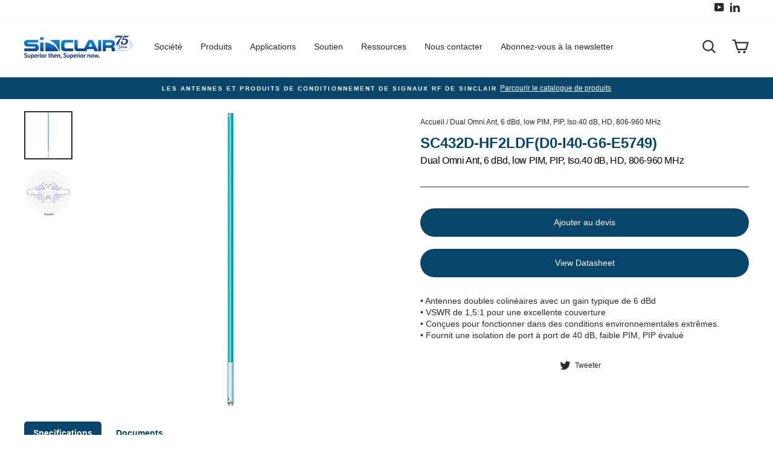

--- FILE ---
content_type: text/html; charset=utf-8
request_url: https://www.sinctech.com/fr/products/dual-omni-ant-6-dbd-low-pim-pip-iso-40-db-hd-806-960-mhz
body_size: 33374
content:
<!doctype html>
<html class="no-js" lang="fr" dir="ltr">
<head>

	<style id="ymq-checkout-button-protect">
		[name="checkout"],[name="chekout"], a[href^="/checkout"], a[href="/account/login"].cart__submit, button[type="submit"].btn-order, a.btn.cart__checkout, a.cart__submit, .wc-proceed-to-checkout button, #cart_form .buttons .btn-primary, .ymq-checkout-button{
        	pointer-events: none;
        }
	</style>
	<script>
		function ymq_ready(fn){
			if(document.addEventListener){
				document.addEventListener('DOMContentLoaded',function(){
					document.removeEventListener('DOMContentLoaded',arguments.callee,false);
					fn();
				},false);
			}else if(document.attachEvent){
				document.attachEvent('onreadystatechange',function(){
					if(document.readyState=='complete'){
						document.detachEvent('onreadystatechange',arguments.callee);
						fn();
					}
				});
			}
		}
		ymq_ready(() => {
			setTimeout(function() {
				var ymq_checkout_button_protect = document.getElementById("ymq-checkout-button-protect");
				ymq_checkout_button_protect.remove();
			}, 100);
		})
    </script> 


 

 

 

 


<script src='https://cdn.jsdelivr.net/gh/yunmuqing/optionv-0.0@latest/spotlight.js'></script>

<link href='https://cdn.jsdelivr.net/gh/yunmuqing/optionv-0.0@latest/ymq-option.css' rel='stylesheet'> 

<link href='https://option.ymq.cool/option/bottom.css' rel='stylesheet'> 

<style id="ymq-jsstyle"></style> 

<script> 

	window.ymq_option = window.ymq_option || {}; 

	ymq_option.shop = `sinctech-canada.myshopify.com`; 

	ymq_option.token = `bace9220656f37d7ba4334c8cb2d57911c2513f557e51b54e7e24472a7ff5db2`; 

	ymq_option.timestamp = `1769912592`; 

	ymq_option.customer_id = ``; 

	ymq_option.page = `product`; 
    
    ymq_option.cart = {"note":null,"attributes":{},"original_total_price":0,"total_price":0,"total_discount":0,"total_weight":0.0,"item_count":0,"items":[],"requires_shipping":false,"currency":"CAD","items_subtotal_price":0,"cart_level_discount_applications":[],"checkout_charge_amount":0};

	ymq_option.ymq_option_branding = {}; 
	  
		ymq_option.ymq_option_branding = {"button":{"--button-background-checked-color":"#000000","--button-background-color":"#FFFFFF","--button-background-disabled-color":"#FFFFFF","--button-border-checked-color":"#000000","--button-border-color":"#000000","--button-border-disabled-color":"#000000","--button-font-checked-color":"#FFFFFF","--button-font-disabled-color":"#cccccc","--button-font-color":"#000000","--button-border-radius":"0","--button-font-size":"14","--button-line-height":"20","--button-margin-l-r":"4","--button-margin-u-d":"4","--button-padding-l-r":"16","--button-padding-u-d":"8"},"radio":{"--radio-border-color":"#BBC1E1","--radio-border-checked-color":"#BBC1E1","--radio-border-disabled-color":"#BBC1E1","--radio-border-hover-color":"#BBC1E1","--radio-background-color":"#FFFFFF","--radio-background-checked-color":"#275EFE","--radio-background-disabled-color":"#E1E6F9","--radio-background-hover-color":"#FFFFFF","--radio-inner-color":"#E1E6F9","--radio-inner-checked-color":"#FFFFFF","--radio-inner-disabled-color":"#FFFFFF"},"input":{"--input-background-checked-color":"#FFFFFF","--input-background-color":"#FFFFFF","--input-border-checked-color":"#000000","--input-border-color":"#000000","--input-font-checked-color":"#000000","--input-font-color":"#000000","--input-border-radius":"0","--input-font-size":"14","--input-padding-l-r":"16","--input-padding-u-d":"9","--input-width":"100","--input-max-width":"400"},"select":{"--select-border-color":"#000000","--select-border-checked-color":"#000000","--select-background-color":"#FFFFFF","--select-background-checked-color":"#FFFFFF","--select-font-color":"#000000","--select-font-checked-color":"#000000","--select-option-background-color":"#FFFFFF","--select-option-background-checked-color":"#F5F9FF","--select-option-background-disabled-color":"#FFFFFF","--select-option-font-color":"#000000","--select-option-font-checked-color":"#000000","--select-option-font-disabled-color":"#CCCCCC","--select-padding-u-d":"9","--select-padding-l-r":"16","--select-option-padding-u-d":"9","--select-option-padding-l-r":"16","--select-width":"100","--select-max-width":"400","--select-font-size":"14","--select-border-radius":"0"},"multiple":{"--multiple-background-color":"#F5F9FF","--multiple-font-color":"#000000","--multiple-padding-u-d":"2","--multiple-padding-l-r":"8","--multiple-font-size":"12","--multiple-border-radius":"0"},"img":{"--img-border-color":"#E1E1E1","--img-border-checked-color":"#000000","--img-border-disabled-color":"#000000","--img-width":"50","--img-height":"50","--img-margin-u-d":"2","--img-margin-l-r":"2","--img-border-radius":"4"},"upload":{"--upload-background-color":"#409EFF","--upload-font-color":"#FFFFFF","--upload-border-color":"#409EFF","--upload-padding-u-d":"12","--upload-padding-l-r":"20","--upload-font-size":"12","--upload-border-radius":"4"},"cart":{"--cart-border-color":"#000000","--buy-border-color":"#000000","--cart-border-hover-color":"#000000","--buy-border-hover-color":"#000000","--cart-background-color":"#000000","--buy-background-color":"#000000","--cart-background-hover-color":"#000000","--buy-background-hover-color":"#000000","--cart-font-color":"#FFFFFF","--buy-font-color":"#FFFFFF","--cart-font-hover-color":"#FFFFFF","--buy-font-hover-color":"#FFFFFF","--cart-padding-u-d":"12","--cart-padding-l-r":"16","--buy-padding-u-d":"12","--buy-padding-l-r":"16","--cart-margin-u-d":"4","--cart-margin-l-r":"0","--buy-margin-u-d":"4","--buy-margin-l-r":"0","--cart-width":"100","--cart-max-width":"800","--buy-width":"100","--buy-max-width":"800","--cart-font-size":"14","--cart-border-radius":"0","--buy-font-size":"14","--buy-border-radius":"0"},"quantity":{"--quantity-border-color":"#A6A3A3","--quantity-font-color":"#000000","--quantity-background-color":"#FFFFFF","--quantity-width":"150","--quantity-height":"40","--quantity-font-size":"14","--quantity-border-radius":"0"},"global":{"--global-title-color":"#000000","--global-help-color":"#000000","--global-error-color":"#DC3545","--global-title-font-size":"14","--global-help-font-size":"12","--global-error-font-size":"12","--global-margin-top":"0","--global-margin-bottom":"20","--global-margin-left":"0","--global-margin-right":"0","--global-title-margin-top":"0","--global-title-margin-bottom":"5","--global-title-margin-left":"0","--global-title-margin-right":"0","--global-help-margin-top":"5","--global-help-margin-bottom":"0","--global-help-margin-left":"0","--global-help-margin-right":"0","--global-error-margin-top":"5","--global-error-margin-bottom":"0","--global-error-margin-left":"0","--global-error-margin-right":"0"},"discount":{"--new-discount-normal-color":"#1878B9","--new-discount-error-color":"#E22120","--new-discount-layout":"flex-end"},"lan":{"require":"This is a required field.","email":"Please enter a valid email address.","phone":"Please enter the correct phone.","number":"Please enter an number.","integer":"Please enter an integer.","min_char":"Please enter no less than %s characters.","max_char":"Please enter no more than %s characters.","max_s":"Please choose less than %s options.","min_s":"Please choose more than %s options.","total_s":"Please choose %s options.","min":"Please enter no less than %s.","max":"Please enter no more than %s.","currency":"CAD","sold_out":"sold out","please_choose":"Please choose","add_to_cart":"ADD TO CART","buy_it_now":"BUY IT NOW","add_price_text":"Selection will add %s to the price","discount_code":"Discount code","application":"Apply","discount_error1":"Enter a valid discount code","discount_error2":"discount code isn't valid for the items in your cart"},"price":{"--price-border-color":"#000000","--price-background-color":"#FFFFFF","--price-font-color":"#000000","--price-price-font-color":"#03de90","--price-padding-u-d":"9","--price-padding-l-r":"16","--price-width":"100","--price-max-width":"400","--price-font-size":"14","--price-border-radius":"0"},"extra":{"is_show":"0","plan":"0","quantity-box":"0","price-value":"3,4,15,6,16,7","variant-original-margin-bottom":"15","strong-dorp-down":0,"radio-unchecked":1}}; 
	 

	ymq_option.ymq_option_settings = {}; 
	
        
    
    
    
    
        
        
            
    

	 

		ymq_option.product = {"id":6576291283114,"title":"Dual Omni Ant, 6 dBd, low PIM, PIP, Iso.40 dB, HD, 806-960 MHz","handle":"dual-omni-ant-6-dbd-low-pim-pip-iso-40-db-hd-806-960-mhz","description":"• Antennes doubles colinéaires avec un gain typique de 6 dBd\u003cbr\u003e• VSWR de 1,5:1 pour une excellente couverture \u003cbr\u003e• Conçues pour fonctionner dans des conditions environnementales extrêmes. \u003cbr\u003e• Fournit une isolation de port à port de 40 dB, faible PIM, PIP évalué","published_at":"2021-03-17T08:04:43-07:00","created_at":"2021-03-17T08:04:43-07:00","vendor":"Sinctech","type":"Antennas","tags":["2","3.1 - 6 dBd","301 - 500 W","694 - 869 MHz","869 - 960 MHz","Antennas","Antennas: Base Station Antennas","Collinear","Heavy - duty","Low PIM Certified","Omni-Directional","PIP Certified","SC432D-HF2LDF(D0003"],"price":0,"price_min":0,"price_max":0,"available":true,"price_varies":false,"compare_at_price":null,"compare_at_price_min":0,"compare_at_price_max":0,"compare_at_price_varies":false,"variants":[{"id":39381997355178,"title":"Default Title","option1":"Default Title","option2":null,"option3":null,"sku":"SC432D-HF2LDF(D0-I40-G6-E5749)","requires_shipping":true,"taxable":false,"featured_image":null,"available":true,"name":"Dual Omni Ant, 6 dBd, low PIM, PIP, Iso.40 dB, HD, 806-960 MHz","public_title":null,"options":["Default Title"],"price":0,"weight":35000,"compare_at_price":null,"inventory_management":"shopify","barcode":"","requires_selling_plan":false,"selling_plan_allocations":[],"quantity_rule":{"min":1,"max":null,"increment":1}}],"images":["\/\/www.sinctech.com\/cdn\/shop\/products\/SC432D-HFxLDF_20Image_c08f36cc-c8e7-4ca8-ac9c-6d7f7544d197.jpg?v=1615993504","\/\/www.sinctech.com\/cdn\/shop\/products\/SC432D-HF2LDF_I40-G6_20pattern_3b409d29-5767-4fa5-995f-c7e0caf3d809.jpg?v=1615993504"],"featured_image":"\/\/www.sinctech.com\/cdn\/shop\/products\/SC432D-HFxLDF_20Image_c08f36cc-c8e7-4ca8-ac9c-6d7f7544d197.jpg?v=1615993504","options":["Title"],"media":[{"alt":null,"id":20349350019242,"position":1,"preview_image":{"aspect_ratio":1.0,"height":600,"width":600,"src":"\/\/www.sinctech.com\/cdn\/shop\/products\/SC432D-HFxLDF_20Image_c08f36cc-c8e7-4ca8-ac9c-6d7f7544d197.jpg?v=1615993504"},"aspect_ratio":1.0,"height":600,"media_type":"image","src":"\/\/www.sinctech.com\/cdn\/shop\/products\/SC432D-HFxLDF_20Image_c08f36cc-c8e7-4ca8-ac9c-6d7f7544d197.jpg?v=1615993504","width":600},{"alt":null,"id":20349350052010,"position":2,"preview_image":{"aspect_ratio":1.0,"height":600,"width":600,"src":"\/\/www.sinctech.com\/cdn\/shop\/products\/SC432D-HF2LDF_I40-G6_20pattern_3b409d29-5767-4fa5-995f-c7e0caf3d809.jpg?v=1615993504"},"aspect_ratio":1.0,"height":600,"media_type":"image","src":"\/\/www.sinctech.com\/cdn\/shop\/products\/SC432D-HF2LDF_I40-G6_20pattern_3b409d29-5767-4fa5-995f-c7e0caf3d809.jpg?v=1615993504","width":600}],"requires_selling_plan":false,"selling_plan_groups":[],"content":"• Antennes doubles colinéaires avec un gain typique de 6 dBd\u003cbr\u003e• VSWR de 1,5:1 pour une excellente couverture \u003cbr\u003e• Conçues pour fonctionner dans des conditions environnementales extrêmes. \u003cbr\u003e• Fournit une isolation de port à port de 40 dB, faible PIM, PIP évalué"}; 

		ymq_option.ymq_has_only_default_variant = true; 
		 

		ymq_option.ymq_status = {}; 
		 

		ymq_option.ymq_variantjson = {}; 
		 

		ymq_option.ymq_variantjson_yulan = {}; 
		 

		ymq_option.ymq_option_data = {}; 
		
            
        ymq_option.ymq_variant_condition = {}; 
		

		ymq_option.ymq_option_data_yulan = {}; 
		 

		ymq_option.ymq_option_condition = {}; 
		 

		ymq_option.ymq_option_condition_yulan = {}; 
		 

        ymq_option.ymq_option_template = {};
  		ymq_option.ymq_option_template_condition = {}; 
        
        
        
        
        ymq_option.ymq_option_template_yulan = {};
  		ymq_option.ymq_option_template_condition_yulan = {}; 
        
        
                                            
                                                                          
		   
			ymq_option.ymq_shopify_options = {}; 
			 
				ymq_option.ymq_shopify_options[`Title`] = []; 
				 
					ymq_option.ymq_shopify_options[`Title`].push(`Default Title`); 
				 
			 
		 

		ymq_option.ymq_inventory_quantity = [];  
		   
			ymq_option.ymq_inventory_quantity.push(0); 
		 

		if(ymq_option.product) {   
			for (var i = 0; i < ymq_option.product.variants.length; i += 1) { 
				ymq_option.product.variants[i].inventory_quantity = ymq_option.ymq_inventory_quantity[i]; 
			 }  
		 }  

	 

</script> 


<script src='https://option.ymq.cool/option/ymq-option.js'></script>
<script>(function(w,d,s,l,i){w[l]=w[l]||[];w[l].push({'gtm.start':
new Date().getTime(),event:'gtm.js'});var f=d.getElementsByTagName(s)[0],
j=d.createElement(s),dl=l!='dataLayer'?'&l='+l:'';j.async=true;j.src=
'https://www.googletagmanager.com/gtm.js?id='+i+dl;f.parentNode.insertBefore(j,f);
})(window,document,'script','dataLayer','GTM-WHLPN6VW');</script>
  <meta charset="utf-8">
  <meta http-equiv="X-UA-Compatible" content="IE=edge,chrome=1">
  <meta name="viewport" content="width=device-width,initial-scale=1">
  <meta name="theme-color" content="#07456b">
  <link rel="canonical" href="https://www.sinctech.com/fr/products/dual-omni-ant-6-dbd-low-pim-pip-iso-40-db-hd-806-960-mhz">
  <link rel="canonical" href="https://www.sinctech.com/fr/products/dual-omni-ant-6-dbd-low-pim-pip-iso-40-db-hd-806-960-mhz">
  <link rel="preconnect" href="https://cdn.shopify.com">
  <link rel="preconnect" href="https://fonts.shopifycdn.com">
  <link rel="dns-prefetch" href="https://productreviews.shopifycdn.com">
  <link rel="dns-prefetch" href="https://ajax.googleapis.com">
  <link rel="dns-prefetch" href="https://maps.googleapis.com">
  <link rel="dns-prefetch" href="https://maps.gstatic.com"><link rel="shortcut icon" href="//www.sinctech.com/cdn/shop/files/sinclair-favicon-64x64_32x32.png?v=1617051231" type="image/png" /><title>Dual Omni Ant, 6 dBd, low PIM, PIP, Iso.40 dB, HD, 806-960 MHz
&ndash; Sinclair Technologies
</title>
<meta name="description" content="• Antennes doubles colinéaires avec un gain typique de 6 dBd• VSWR de 1,5:1 pour une excellente couverture • Conçues pour fonctionner dans des conditions environnementales extrêmes. • Fournit une isolation de port à port de 40 dB, faible PIM, PIP évalué"><meta property="og:site_name" content="Sinclair Technologies">
  <meta property="og:url" content="https://www.sinctech.com/fr/products/dual-omni-ant-6-dbd-low-pim-pip-iso-40-db-hd-806-960-mhz">
  <meta property="og:title" content="Dual Omni Ant, 6 dBd, low PIM, PIP, Iso.40 dB, HD, 806-960 MHz">
  <meta property="og:type" content="product">
  <meta property="og:description" content="• Antennes doubles colinéaires avec un gain typique de 6 dBd• VSWR de 1,5:1 pour une excellente couverture • Conçues pour fonctionner dans des conditions environnementales extrêmes. • Fournit une isolation de port à port de 40 dB, faible PIM, PIP évalué"><meta property="og:image" content="http://www.sinctech.com/cdn/shop/products/SC432D-HFxLDF_20Image_c08f36cc-c8e7-4ca8-ac9c-6d7f7544d197_1200x1200.jpg?v=1615993504"><meta property="og:image" content="http://www.sinctech.com/cdn/shop/products/SC432D-HF2LDF_I40-G6_20pattern_3b409d29-5767-4fa5-995f-c7e0caf3d809_1200x1200.jpg?v=1615993504">
  <meta property="og:image:secure_url" content="https://www.sinctech.com/cdn/shop/products/SC432D-HFxLDF_20Image_c08f36cc-c8e7-4ca8-ac9c-6d7f7544d197_1200x1200.jpg?v=1615993504"><meta property="og:image:secure_url" content="https://www.sinctech.com/cdn/shop/products/SC432D-HF2LDF_I40-G6_20pattern_3b409d29-5767-4fa5-995f-c7e0caf3d809_1200x1200.jpg?v=1615993504">
  <meta name="twitter:site" content="@">
  <meta name="twitter:card" content="summary_large_image">
  <meta name="twitter:title" content="Dual Omni Ant, 6 dBd, low PIM, PIP, Iso.40 dB, HD, 806-960 MHz">
  <meta name="twitter:description" content="• Antennes doubles colinéaires avec un gain typique de 6 dBd• VSWR de 1,5:1 pour une excellente couverture • Conçues pour fonctionner dans des conditions environnementales extrêmes. • Fournit une isolation de port à port de 40 dB, faible PIM, PIP évalué">
<style data-shopify>
  

  
  
  
</style><link href="//www.sinctech.com/cdn/shop/t/28/assets/theme.css?v=14346074757687872401753205841" rel="stylesheet" type="text/css" media="all" />
<style data-shopify>:root {
    --typeHeaderPrimary: "system_ui";
    --typeHeaderFallback: -apple-system, 'Segoe UI', Roboto, 'Helvetica Neue', 'Noto Sans', 'Liberation Sans', Arial, sans-serif, 'Apple Color Emoji', 'Segoe UI Emoji', 'Segoe UI Symbol', 'Noto Color Emoji';
    --typeHeaderSize: 30px;
    --typeHeaderWeight: 400;
    --typeHeaderLineHeight: 1;
    --typeHeaderSpacing: -0.025em;

    --typeBasePrimary:"system_ui";
    --typeBaseFallback:-apple-system, 'Segoe UI', Roboto, 'Helvetica Neue', 'Noto Sans', 'Liberation Sans', Arial, sans-serif, 'Apple Color Emoji', 'Segoe UI Emoji', 'Segoe UI Symbol', 'Noto Color Emoji';
    --typeBaseSize: 14px;
    --typeBaseWeight: 400;
    --typeBaseSpacing: 0.0em;
    --typeBaseLineHeight: 1.4;

    --typeCollectionTitle: 21px;

    --iconWeight: 5px;
    --iconLinecaps: round;

    
      --buttonRadius: 50px;
    

    --colorGridOverlayOpacity: 0.1;
  }</style><script>
    document.documentElement.className = document.documentElement.className.replace('no-js', 'js');

    window.theme = window.theme || {};
    theme.routes = {
      home: "/fr",
      cart: "/fr/cart",
      cartAdd: "/fr/cart/add.js",
      cartChange: "/fr/cart/change"
    };
    theme.strings = {
      soldOut: "Épuisé",
      unavailable: "Indisponible",
      stockLabel: "Seulement [count] articles en stock !",
      willNotShipUntil: "Ne sera pas expédié avant le [date]",
      willBeInStockAfter: "Sera en stock après le [date]",
      waitingForStock: "Inventaire en route",
      savePrice: "Économisez [saved_amount]",
      cartEmpty: "Votre carte est actuellement vide.",
      cartTermsConfirmation: "Vous devez accepter les conditions générales de vente pour vérifier"
    };
    theme.settings = {
      dynamicVariantsEnable: true,
      dynamicVariantType: "button",
      cartType: "drawer",
      moneyFormat: "${{amount}}",
      saveType: "dollar",
      recentlyViewedEnabled: false,
      predictiveSearch: true,
      predictiveSearchType: "product,article,page,collection",
      inventoryThreshold: 10,
      quickView: false,
      themeName: 'Impulse',
      themeVersion: "3.6.2"
    };
  </script>

  <script>window.performance && window.performance.mark && window.performance.mark('shopify.content_for_header.start');</script><meta id="shopify-digital-wallet" name="shopify-digital-wallet" content="/53189705898/digital_wallets/dialog">
<link rel="alternate" hreflang="x-default" href="https://www.sinctech.com/products/dual-omni-ant-6-dbd-low-pim-pip-iso-40-db-hd-806-960-mhz">
<link rel="alternate" hreflang="zh-Hans-CN" href="https://www.sinctech.com/zh-cn/products/dual-omni-ant-6-dbd-low-pim-pip-iso-40-db-hd-806-960-mhz">
<link rel="alternate" hreflang="de-CN" href="https://www.sinctech.com/de-cn/products/dual-omni-ant-6-dbd-low-pim-pip-iso-40-db-hd-806-960-mhz">
<link rel="alternate" hreflang="en-CA" href="https://www.sinctech.com/products/dual-omni-ant-6-dbd-low-pim-pip-iso-40-db-hd-806-960-mhz">
<link rel="alternate" hreflang="zh-Hans-CA" href="https://www.sinctech.com/zh/products/dual-omni-ant-6-dbd-low-pim-pip-iso-40-db-hd-806-960-mhz">
<link rel="alternate" hreflang="fr-CA" href="https://www.sinctech.com/fr/products/dual-omni-ant-6-dbd-low-pim-pip-iso-40-db-hd-806-960-mhz">
<link rel="alternate" hreflang="es-CA" href="https://www.sinctech.com/es/products/dual-omni-ant-6-dbd-low-pim-pip-iso-40-db-hd-806-960-mhz">
<link rel="alternate" hreflang="de-CA" href="https://www.sinctech.com/de/products/dual-omni-ant-6-dbd-low-pim-pip-iso-40-db-hd-806-960-mhz">
<link rel="alternate" type="application/json+oembed" href="https://www.sinctech.com/fr/products/dual-omni-ant-6-dbd-low-pim-pip-iso-40-db-hd-806-960-mhz.oembed">
<script async="async" src="/checkouts/internal/preloads.js?locale=fr-CA"></script>
<script id="shopify-features" type="application/json">{"accessToken":"cf6ca8bf9d15d73f7023f90ca8be7ae0","betas":["rich-media-storefront-analytics"],"domain":"www.sinctech.com","predictiveSearch":true,"shopId":53189705898,"locale":"fr"}</script>
<script>var Shopify = Shopify || {};
Shopify.shop = "sinctech-canada.myshopify.com";
Shopify.locale = "fr";
Shopify.currency = {"active":"CAD","rate":"1.0"};
Shopify.country = "CA";
Shopify.theme = {"name":"New Sinclair Homepage #3 (V3)","id":138858135722,"schema_name":"Impulse","schema_version":"3.6.2","theme_store_id":null,"role":"main"};
Shopify.theme.handle = "null";
Shopify.theme.style = {"id":null,"handle":null};
Shopify.cdnHost = "www.sinctech.com/cdn";
Shopify.routes = Shopify.routes || {};
Shopify.routes.root = "/fr/";</script>
<script type="module">!function(o){(o.Shopify=o.Shopify||{}).modules=!0}(window);</script>
<script>!function(o){function n(){var o=[];function n(){o.push(Array.prototype.slice.apply(arguments))}return n.q=o,n}var t=o.Shopify=o.Shopify||{};t.loadFeatures=n(),t.autoloadFeatures=n()}(window);</script>
<script id="shop-js-analytics" type="application/json">{"pageType":"product"}</script>
<script defer="defer" async type="module" src="//www.sinctech.com/cdn/shopifycloud/shop-js/modules/v2/client.init-shop-cart-sync_Lpn8ZOi5.fr.esm.js"></script>
<script defer="defer" async type="module" src="//www.sinctech.com/cdn/shopifycloud/shop-js/modules/v2/chunk.common_X4Hu3kma.esm.js"></script>
<script defer="defer" async type="module" src="//www.sinctech.com/cdn/shopifycloud/shop-js/modules/v2/chunk.modal_BV0V5IrV.esm.js"></script>
<script type="module">
  await import("//www.sinctech.com/cdn/shopifycloud/shop-js/modules/v2/client.init-shop-cart-sync_Lpn8ZOi5.fr.esm.js");
await import("//www.sinctech.com/cdn/shopifycloud/shop-js/modules/v2/chunk.common_X4Hu3kma.esm.js");
await import("//www.sinctech.com/cdn/shopifycloud/shop-js/modules/v2/chunk.modal_BV0V5IrV.esm.js");

  window.Shopify.SignInWithShop?.initShopCartSync?.({"fedCMEnabled":true,"windoidEnabled":true});

</script>
<script>(function() {
  var isLoaded = false;
  function asyncLoad() {
    if (isLoaded) return;
    isLoaded = true;
    var urls = ["https:\/\/shopiapps.in\/compare_product\/cmp_widget\/sp_cmp_init.js?shop=sinctech-canada.myshopify.com","https:\/\/d23dclunsivw3h.cloudfront.net\/redirect-app.js?shop=sinctech-canada.myshopify.com","\/\/www.powr.io\/powr.js?powr-token=sinctech-canada.myshopify.com\u0026external-type=shopify\u0026shop=sinctech-canada.myshopify.com","\/\/www.powr.io\/powr.js?powr-token=sinctech-canada.myshopify.com\u0026external-type=shopify\u0026shop=sinctech-canada.myshopify.com","\/\/www.powr.io\/powr.js?powr-token=sinctech-canada.myshopify.com\u0026external-type=shopify\u0026shop=sinctech-canada.myshopify.com","\/\/cdn.shopify.com\/proxy\/03e842898d2f01f4e72335acc69abdab961a90733583d6363245e96263b9f489\/sinctech.activehosted.com\/js\/site-tracking.php?shop=sinctech-canada.myshopify.com\u0026sp-cache-control=cHVibGljLCBtYXgtYWdlPTkwMA","https:\/\/static.klaviyo.com\/onsite\/js\/VzpKB4\/klaviyo.js?company_id=VzpKB4\u0026shop=sinctech-canada.myshopify.com"];
    for (var i = 0; i < urls.length; i++) {
      var s = document.createElement('script');
      s.type = 'text/javascript';
      s.async = true;
      s.src = urls[i];
      var x = document.getElementsByTagName('script')[0];
      x.parentNode.insertBefore(s, x);
    }
  };
  if(window.attachEvent) {
    window.attachEvent('onload', asyncLoad);
  } else {
    window.addEventListener('load', asyncLoad, false);
  }
})();</script>
<script id="__st">var __st={"a":53189705898,"offset":-28800,"reqid":"8249c0e6-6d3c-419c-bb2c-346376291e77-1769912592","pageurl":"www.sinctech.com\/fr\/products\/dual-omni-ant-6-dbd-low-pim-pip-iso-40-db-hd-806-960-mhz","u":"0a6a9c185eda","p":"product","rtyp":"product","rid":6576291283114};</script>
<script>window.ShopifyPaypalV4VisibilityTracking = true;</script>
<script id="captcha-bootstrap">!function(){'use strict';const t='contact',e='account',n='new_comment',o=[[t,t],['blogs',n],['comments',n],[t,'customer']],c=[[e,'customer_login'],[e,'guest_login'],[e,'recover_customer_password'],[e,'create_customer']],r=t=>t.map((([t,e])=>`form[action*='/${t}']:not([data-nocaptcha='true']) input[name='form_type'][value='${e}']`)).join(','),a=t=>()=>t?[...document.querySelectorAll(t)].map((t=>t.form)):[];function s(){const t=[...o],e=r(t);return a(e)}const i='password',u='form_key',d=['recaptcha-v3-token','g-recaptcha-response','h-captcha-response',i],f=()=>{try{return window.sessionStorage}catch{return}},m='__shopify_v',_=t=>t.elements[u];function p(t,e,n=!1){try{const o=window.sessionStorage,c=JSON.parse(o.getItem(e)),{data:r}=function(t){const{data:e,action:n}=t;return t[m]||n?{data:e,action:n}:{data:t,action:n}}(c);for(const[e,n]of Object.entries(r))t.elements[e]&&(t.elements[e].value=n);n&&o.removeItem(e)}catch(o){console.error('form repopulation failed',{error:o})}}const l='form_type',E='cptcha';function T(t){t.dataset[E]=!0}const w=window,h=w.document,L='Shopify',v='ce_forms',y='captcha';let A=!1;((t,e)=>{const n=(g='f06e6c50-85a8-45c8-87d0-21a2b65856fe',I='https://cdn.shopify.com/shopifycloud/storefront-forms-hcaptcha/ce_storefront_forms_captcha_hcaptcha.v1.5.2.iife.js',D={infoText:'Protégé par hCaptcha',privacyText:'Confidentialité',termsText:'Conditions'},(t,e,n)=>{const o=w[L][v],c=o.bindForm;if(c)return c(t,g,e,D).then(n);var r;o.q.push([[t,g,e,D],n]),r=I,A||(h.body.append(Object.assign(h.createElement('script'),{id:'captcha-provider',async:!0,src:r})),A=!0)});var g,I,D;w[L]=w[L]||{},w[L][v]=w[L][v]||{},w[L][v].q=[],w[L][y]=w[L][y]||{},w[L][y].protect=function(t,e){n(t,void 0,e),T(t)},Object.freeze(w[L][y]),function(t,e,n,w,h,L){const[v,y,A,g]=function(t,e,n){const i=e?o:[],u=t?c:[],d=[...i,...u],f=r(d),m=r(i),_=r(d.filter((([t,e])=>n.includes(e))));return[a(f),a(m),a(_),s()]}(w,h,L),I=t=>{const e=t.target;return e instanceof HTMLFormElement?e:e&&e.form},D=t=>v().includes(t);t.addEventListener('submit',(t=>{const e=I(t);if(!e)return;const n=D(e)&&!e.dataset.hcaptchaBound&&!e.dataset.recaptchaBound,o=_(e),c=g().includes(e)&&(!o||!o.value);(n||c)&&t.preventDefault(),c&&!n&&(function(t){try{if(!f())return;!function(t){const e=f();if(!e)return;const n=_(t);if(!n)return;const o=n.value;o&&e.removeItem(o)}(t);const e=Array.from(Array(32),(()=>Math.random().toString(36)[2])).join('');!function(t,e){_(t)||t.append(Object.assign(document.createElement('input'),{type:'hidden',name:u})),t.elements[u].value=e}(t,e),function(t,e){const n=f();if(!n)return;const o=[...t.querySelectorAll(`input[type='${i}']`)].map((({name:t})=>t)),c=[...d,...o],r={};for(const[a,s]of new FormData(t).entries())c.includes(a)||(r[a]=s);n.setItem(e,JSON.stringify({[m]:1,action:t.action,data:r}))}(t,e)}catch(e){console.error('failed to persist form',e)}}(e),e.submit())}));const S=(t,e)=>{t&&!t.dataset[E]&&(n(t,e.some((e=>e===t))),T(t))};for(const o of['focusin','change'])t.addEventListener(o,(t=>{const e=I(t);D(e)&&S(e,y())}));const B=e.get('form_key'),M=e.get(l),P=B&&M;t.addEventListener('DOMContentLoaded',(()=>{const t=y();if(P)for(const e of t)e.elements[l].value===M&&p(e,B);[...new Set([...A(),...v().filter((t=>'true'===t.dataset.shopifyCaptcha))])].forEach((e=>S(e,t)))}))}(h,new URLSearchParams(w.location.search),n,t,e,['guest_login'])})(!0,!0)}();</script>
<script integrity="sha256-4kQ18oKyAcykRKYeNunJcIwy7WH5gtpwJnB7kiuLZ1E=" data-source-attribution="shopify.loadfeatures" defer="defer" src="//www.sinctech.com/cdn/shopifycloud/storefront/assets/storefront/load_feature-a0a9edcb.js" crossorigin="anonymous"></script>
<script data-source-attribution="shopify.dynamic_checkout.dynamic.init">var Shopify=Shopify||{};Shopify.PaymentButton=Shopify.PaymentButton||{isStorefrontPortableWallets:!0,init:function(){window.Shopify.PaymentButton.init=function(){};var t=document.createElement("script");t.src="https://www.sinctech.com/cdn/shopifycloud/portable-wallets/latest/portable-wallets.fr.js",t.type="module",document.head.appendChild(t)}};
</script>
<script data-source-attribution="shopify.dynamic_checkout.buyer_consent">
  function portableWalletsHideBuyerConsent(e){var t=document.getElementById("shopify-buyer-consent"),n=document.getElementById("shopify-subscription-policy-button");t&&n&&(t.classList.add("hidden"),t.setAttribute("aria-hidden","true"),n.removeEventListener("click",e))}function portableWalletsShowBuyerConsent(e){var t=document.getElementById("shopify-buyer-consent"),n=document.getElementById("shopify-subscription-policy-button");t&&n&&(t.classList.remove("hidden"),t.removeAttribute("aria-hidden"),n.addEventListener("click",e))}window.Shopify?.PaymentButton&&(window.Shopify.PaymentButton.hideBuyerConsent=portableWalletsHideBuyerConsent,window.Shopify.PaymentButton.showBuyerConsent=portableWalletsShowBuyerConsent);
</script>
<script data-source-attribution="shopify.dynamic_checkout.cart.bootstrap">document.addEventListener("DOMContentLoaded",(function(){function t(){return document.querySelector("shopify-accelerated-checkout-cart, shopify-accelerated-checkout")}if(t())Shopify.PaymentButton.init();else{new MutationObserver((function(e,n){t()&&(Shopify.PaymentButton.init(),n.disconnect())})).observe(document.body,{childList:!0,subtree:!0})}}));
</script>

<script>window.performance && window.performance.mark && window.performance.mark('shopify.content_for_header.end');</script>

  <script src="//www.sinctech.com/cdn/shop/t/28/assets/vendor-scripts-v7.js" defer="defer"></script><script src="//www.sinctech.com/cdn/shop/t/28/assets/theme.js?v=59090731476727001841753192539" defer="defer"></script><!--begin-boost-pfs-filter-css-->
  <link rel="preload stylesheet" href="//www.sinctech.com/cdn/shop/t/28/assets/boost-pfs-instant-search.css?v=102618040686062431301753192539" as="style"><link href="//www.sinctech.com/cdn/shop/t/28/assets/boost-pfs-custom.css?v=84298923535616458201753192539" rel="stylesheet" type="text/css" media="all" />
<style data-id="boost-pfs-style" type="text/css">
    .boost-pfs-filter-option-title-text {color: rgba(0,0,0,1);text-transform: none;font-family: sans-serif;}

   .boost-pfs-filter-tree-v .boost-pfs-filter-option-title-text:before {border-top-color: rgba(0,0,0,1);}
    .boost-pfs-filter-tree-v .boost-pfs-filter-option.boost-pfs-filter-option-collapsed .boost-pfs-filter-option-title-text:before {border-bottom-color: rgba(0,0,0,1);}
    .boost-pfs-filter-tree-h .boost-pfs-filter-option-title-heading:before {
      border-right-color: rgba(0,0,0,1);
      border-bottom-color: rgba(0,0,0,1);
    }

    .boost-pfs-filter-option-content .boost-pfs-filter-option-item-list .boost-pfs-filter-option-item button,
    .boost-pfs-filter-option-content .boost-pfs-filter-option-item-list .boost-pfs-filter-option-item .boost-pfs-filter-button,
    .boost-pfs-filter-option-range-amount input,
    .boost-pfs-filter-tree-v .boost-pfs-filter-refine-by .boost-pfs-filter-refine-by-items .refine-by-item,
    .boost-pfs-filter-refine-by-wrapper-v .boost-pfs-filter-refine-by .boost-pfs-filter-refine-by-items .refine-by-item,
    .boost-pfs-filter-refine-by .boost-pfs-filter-option-title,
    .boost-pfs-filter-refine-by .boost-pfs-filter-refine-by-items .refine-by-item>a,
    .boost-pfs-filter-refine-by>span,
    .boost-pfs-filter-clear,
    .boost-pfs-filter-clear-all{}

    .boost-pfs-filter-option-multi-level-collections .boost-pfs-filter-option-multi-level-list .boost-pfs-filter-option-item .boost-pfs-filter-button-arrow .boost-pfs-arrow:before,
    .boost-pfs-filter-option-multi-level-tag .boost-pfs-filter-option-multi-level-list .boost-pfs-filter-option-item .boost-pfs-filter-button-arrow .boost-pfs-arrow:before {}

    .boost-pfs-filter-refine-by .boost-pfs-filter-refine-by-items .refine-by-item .boost-pfs-filter-clear:before,
    .boost-pfs-filter-refine-by .boost-pfs-filter-refine-by-items .refine-by-item .boost-pfs-filter-clear:after {
      background: ;
    }

    .boost-pfs-filter-tree-mobile-button button,
    .boost-pfs-filter-top-sorting-mobile button {font-weight: 400 !important;text-transform: none !important;font-family: sans-serif !important;background: rgba(0,0,0,1) !important;}
    .boost-pfs-filter-top-sorting-mobile button>span:after {}
  </style>
<!--end-boost-pfs-filter-css-->


 
<!-- "snippets/pagefly-header.liquid" was not rendered, the associated app was uninstalled -->

<script type="text/javascript" src=https://secure.perceptionastute7.com/js/784680.js ></script>
<noscript><img alt="" src=https://secure.perceptionastute7.com/784680.png style="display:none;" /></noscript>
  
 <!-- BEGIN app block: shopify://apps/transcy/blocks/switcher_embed_block/bce4f1c0-c18c-43b0-b0b2-a1aefaa44573 --><!-- BEGIN app snippet: fa_translate_core --><script>
    (function () {
        console.log("transcy ignore convert TC value",typeof transcy_ignoreConvertPrice != "undefined");
        
        function addMoneyTag(mutations, observer) {
            let currencyCookie = getCookieCore("transcy_currency");
            
            let shopifyCurrencyRegex = buildXPathQuery(
                window.ShopifyTC.shopifyCurrency.price_currency
            );
            let currencyRegex = buildCurrencyRegex(window.ShopifyTC.shopifyCurrency.price_currency)
            let tempTranscy = document.evaluate(shopifyCurrencyRegex, document, null, XPathResult.ORDERED_NODE_SNAPSHOT_TYPE, null);
            for (let iTranscy = 0; iTranscy < tempTranscy.snapshotLength; iTranscy++) {
                let elTranscy = tempTranscy.snapshotItem(iTranscy);
                if (elTranscy.innerHTML &&
                !elTranscy.classList.contains('transcy-money') && (typeof transcy_ignoreConvertPrice == "undefined" ||
                !transcy_ignoreConvertPrice?.some(className => elTranscy.classList?.contains(className))) && elTranscy?.childNodes?.length == 1) {
                    if (!window.ShopifyTC?.shopifyCurrency?.price_currency || currencyCookie == window.ShopifyTC?.currency?.active || !currencyCookie) {
                        addClassIfNotExists(elTranscy, 'notranslate');
                        continue;
                    }

                    elTranscy.classList.add('transcy-money');
                    let innerHTML = replaceMatches(elTranscy?.textContent, currencyRegex);
                    elTranscy.innerHTML = innerHTML;
                    if (!innerHTML.includes("tc-money")) {
                        addClassIfNotExists(elTranscy, 'notranslate');
                    }
                } 
                if (elTranscy.classList.contains('transcy-money') && !elTranscy?.innerHTML?.includes("tc-money")) {
                    addClassIfNotExists(elTranscy, 'notranslate');
                }
            }
        }
    
        function logChangesTranscy(mutations, observer) {
            const xpathQuery = `
                //*[text()[contains(.,"•tc")]] |
                //*[text()[contains(.,"tc")]] |
                //*[text()[contains(.,"transcy")]] |
                //textarea[@placeholder[contains(.,"transcy")]] |
                //textarea[@placeholder[contains(.,"tc")]] |
                //select[@placeholder[contains(.,"transcy")]] |
                //select[@placeholder[contains(.,"tc")]] |
                //input[@placeholder[contains(.,"tc")]] |
                //input[@value[contains(.,"tc")]] |
                //input[@value[contains(.,"transcy")]] |
                //*[text()[contains(.,"TC")]] |
                //textarea[@placeholder[contains(.,"TC")]] |
                //select[@placeholder[contains(.,"TC")]] |
                //input[@placeholder[contains(.,"TC")]] |
                //input[@value[contains(.,"TC")]]
            `;
            let tempTranscy = document.evaluate(xpathQuery, document, null, XPathResult.ORDERED_NODE_SNAPSHOT_TYPE, null);
            for (let iTranscy = 0; iTranscy < tempTranscy.snapshotLength; iTranscy++) {
                let elTranscy = tempTranscy.snapshotItem(iTranscy);
                let innerHtmlTranscy = elTranscy?.innerHTML ? elTranscy.innerHTML : "";
                if (innerHtmlTranscy && !["SCRIPT", "LINK", "STYLE"].includes(elTranscy.nodeName)) {
                    const textToReplace = [
                        '&lt;•tc&gt;', '&lt;/•tc&gt;', '&lt;tc&gt;', '&lt;/tc&gt;',
                        '&lt;transcy&gt;', '&lt;/transcy&gt;', '&amp;lt;tc&amp;gt;',
                        '&amp;lt;/tc&amp;gt;', '&lt;TRANSCY&gt;', '&lt;/TRANSCY&gt;',
                        '&lt;TC&gt;', '&lt;/TC&gt;'
                    ];
                    let containsTag = textToReplace.some(tag => innerHtmlTranscy.includes(tag));
                    if (containsTag) {
                        textToReplace.forEach(tag => {
                            innerHtmlTranscy = innerHtmlTranscy.replaceAll(tag, '');
                        });
                        elTranscy.innerHTML = innerHtmlTranscy;
                        elTranscy.setAttribute('translate', 'no');
                    }
    
                    const tagsToReplace = ['<•tc>', '</•tc>', '<tc>', '</tc>', '<transcy>', '</transcy>', '<TC>', '</TC>', '<TRANSCY>', '</TRANSCY>'];
                    if (tagsToReplace.some(tag => innerHtmlTranscy.includes(tag))) {
                        innerHtmlTranscy = innerHtmlTranscy.replace(/<(|\/)transcy>|<(|\/)tc>|<(|\/)•tc>/gi, "");
                        elTranscy.innerHTML = innerHtmlTranscy;
                        elTranscy.setAttribute('translate', 'no');
                    }
                }
                if (["INPUT"].includes(elTranscy.nodeName)) {
                    let valueInputTranscy = elTranscy.value.replaceAll("&lt;tc&gt;", "").replaceAll("&lt;/tc&gt;", "").replace(/<(|\/)transcy>|<(|\/)tc>/gi, "");
                    elTranscy.value = valueInputTranscy
                }
    
                if (["INPUT", "SELECT", "TEXTAREA"].includes(elTranscy.nodeName)) {
                    elTranscy.placeholder = elTranscy.placeholder.replaceAll("&lt;tc&gt;", "").replaceAll("&lt;/tc&gt;", "").replace(/<(|\/)transcy>|<(|\/)tc>/gi, "");
                }
            }
            addMoneyTag(mutations, observer)
        }
        const observerOptionsTranscy = {
            subtree: true,
            childList: true
        };
        const observerTranscy = new MutationObserver(logChangesTranscy);
        observerTranscy.observe(document.documentElement, observerOptionsTranscy);
    })();

    const addClassIfNotExists = (element, className) => {
        if (!element.classList.contains(className)) {
            element.classList.add(className);
        }
    };
    
    const replaceMatches = (content, currencyRegex) => {
        let arrCurrencies = content.match(currencyRegex);
    
        if (arrCurrencies?.length && content === arrCurrencies[0]) {
            return content;
        }
        return (
            arrCurrencies?.reduce((string, oldVal, index) => {
                const hasSpaceBefore = string.match(new RegExp(`\\s${oldVal}`));
                const hasSpaceAfter = string.match(new RegExp(`${oldVal}\\s`));
                let eleCurrencyConvert = `<tc-money translate="no">${arrCurrencies[index]}</tc-money>`;
                if (hasSpaceBefore) eleCurrencyConvert = ` ${eleCurrencyConvert}`;
                if (hasSpaceAfter) eleCurrencyConvert = `${eleCurrencyConvert} `;
                if (string.includes("tc-money")) {
                    return string;
                }
                return string?.replaceAll(oldVal, eleCurrencyConvert);
            }, content) || content
        );
        return result;
    };
    
    const unwrapCurrencySpan = (text) => {
        return text.replace(/<span[^>]*>(.*?)<\/span>/gi, "$1");
    };

    const getSymbolsAndCodes = (text)=>{
        let numberPattern = "\\d+(?:[.,]\\d+)*(?:[.,]\\d+)?(?:\\s?\\d+)?"; // Chỉ tối đa 1 khoảng trắng
        let textWithoutCurrencySpan = unwrapCurrencySpan(text);
        let symbolsAndCodes = textWithoutCurrencySpan
            .trim()
            .replace(new RegExp(numberPattern, "g"), "")
            .split(/\s+/) // Loại bỏ khoảng trắng dư thừa
            .filter((el) => el);

        if (!Array.isArray(symbolsAndCodes) || symbolsAndCodes.length === 0) {
            throw new Error("symbolsAndCodes must be a non-empty array.");
        }

        return symbolsAndCodes;
    }
    
    const buildCurrencyRegex = (text) => {
       let symbolsAndCodes = getSymbolsAndCodes(text)
       let patterns = createCurrencyRegex(symbolsAndCodes)

       return new RegExp(`(${patterns.join("|")})`, "g");
    };

    const createCurrencyRegex = (symbolsAndCodes)=>{
        const escape = (str) => str.replace(/[-/\\^$*+?.()|[\]{}]/g, "\\$&");
        const [s1, s2] = [escape(symbolsAndCodes[0]), escape(symbolsAndCodes[1] || "")];
        const space = "\\s?";
        const numberPattern = "\\d+(?:[.,]\\d+)*(?:[.,]\\d+)?(?:\\s?\\d+)?"; 
        const patterns = [];
        if (s1 && s2) {
            patterns.push(
                `${s1}${space}${numberPattern}${space}${s2}`,
                `${s2}${space}${numberPattern}${space}${s1}`,
                `${s2}${space}${s1}${space}${numberPattern}`,
                `${s1}${space}${s2}${space}${numberPattern}`
            );
        }
        if (s1) {
            patterns.push(`${s1}${space}${numberPattern}`);
            patterns.push(`${numberPattern}${space}${s1}`);
        }

        if (s2) {
            patterns.push(`${s2}${space}${numberPattern}`);
            patterns.push(`${numberPattern}${space}${s2}`);
        }
        return patterns;
    }
    
    const getCookieCore = function (name) {
        var nameEQ = name + "=";
        var ca = document.cookie.split(';');
        for (var i = 0; i < ca.length; i++) {
            var c = ca[i];
            while (c.charAt(0) == ' ') c = c.substring(1, c.length);
            if (c.indexOf(nameEQ) == 0) return c.substring(nameEQ.length, c.length);
        }
        return null;
    };
    
    const buildXPathQuery = (text) => {
        let numberPattern = "\\d+(?:[.,]\\d+)*"; // Bỏ `matches()`
        let symbolAndCodes = text.replace(/<span[^>]*>(.*?)<\/span>/gi, "$1")
            .trim()
            .replace(new RegExp(numberPattern, "g"), "")
            .split(" ")
            ?.filter((el) => el);
    
        if (!symbolAndCodes || !Array.isArray(symbolAndCodes) || symbolAndCodes.length === 0) {
            throw new Error("symbolAndCodes must be a non-empty array.");
        }
    
        // Escape ký tự đặc biệt trong XPath
        const escapeXPath = (str) => str.replace(/(["'])/g, "\\$1");
    
        // Danh sách thẻ HTML cần tìm
        const allowedTags = ["div", "span", "p", "strong", "b", "h1", "h2", "h3", "h4", "h5", "h6", "td", "li", "font", "dd", 'a', 'font', 's'];
    
        // Tạo điều kiện contains() cho từng symbol hoặc code
        const conditions = symbolAndCodes
            .map((symbol) =>
                `(contains(text(), "${escapeXPath(symbol)}") and (contains(text(), "0") or contains(text(), "1") or contains(text(), "2") or contains(text(), "3") or contains(text(), "4") or contains(text(), "5") or contains(text(), "6") or contains(text(), "7") or contains(text(), "8") or contains(text(), "9")) )`
            )
            .join(" or ");
    
        // Tạo XPath Query (Chỉ tìm trong các thẻ HTML, không tìm trong input)
        const xpathQuery = allowedTags
            .map((tag) => `//${tag}[${conditions}]`)
            .join(" | ");
    
        return xpathQuery;
    };
    
    window.ShopifyTC = {};
    ShopifyTC.shop = "www.sinctech.com";
    ShopifyTC.locale = "fr";
    ShopifyTC.currency = {"active":"CAD", "rate":""};
    ShopifyTC.country = "CA";
    ShopifyTC.designMode = false;
    ShopifyTC.theme = {};
    ShopifyTC.cdnHost = "";
    ShopifyTC.routes = {};
    ShopifyTC.routes.root = "/fr";
    ShopifyTC.store_id = 53189705898;
    ShopifyTC.page_type = "product";
    ShopifyTC.resource_id = "";
    ShopifyTC.resource_description = "";
    ShopifyTC.market_id = 2214789290;
    switch (ShopifyTC.page_type) {
        case "product":
            ShopifyTC.resource_id = 6576291283114;
            ShopifyTC.resource_description = "• Antennes doubles colinéaires avec un gain typique de 6 dBd\u003cbr\u003e• VSWR de 1,5:1 pour une excellente couverture \u003cbr\u003e• Conçues pour fonctionner dans des conditions environnementales extrêmes. \u003cbr\u003e• Fournit une isolation de port à port de 40 dB, faible PIM, PIP évalué"
            break;
        case "article":
            ShopifyTC.resource_id = null;
            ShopifyTC.resource_description = null
            break;
        case "blog":
            ShopifyTC.resource_id = null;
            break;
        case "collection":
            ShopifyTC.resource_id = null;
            ShopifyTC.resource_description = null
            break;
        case "policy":
            ShopifyTC.resource_id = null;
            ShopifyTC.resource_description = null
            break;
        case "page":
            ShopifyTC.resource_id = null;
            ShopifyTC.resource_description = null
            break;
        default:
            break;
    }

    window.ShopifyTC.shopifyCurrency={
        "price": `0.01`,
        "price_currency": `$0.01 CAD`,
        "currency": `CAD`
    }


    if(typeof(transcy_appEmbed) == 'undefined'){
        transcy_switcherVersion = "1744820552";
        transcy_productMediaVersion = "";
        transcy_collectionMediaVersion = "";
        transcy_otherMediaVersion = "";
        transcy_productId = "6576291283114";
        transcy_shopName = "Sinclair Technologies";
        transcy_currenciesPaymentPublish = [];
        transcy_curencyDefault = "CAD";transcy_currenciesPaymentPublish.push("CAD");
        transcy_shopifyLocales = [{"shop_locale":{"locale":"en","enabled":true,"primary":true,"published":true}},{"shop_locale":{"locale":"zh-CN","enabled":true,"primary":false,"published":true}},{"shop_locale":{"locale":"fr","enabled":true,"primary":false,"published":true}},{"shop_locale":{"locale":"es","enabled":true,"primary":false,"published":true}},{"shop_locale":{"locale":"de","enabled":true,"primary":false,"published":true}}];
        transcy_moneyFormat = "${{amount}}";

        function domLoadedTranscy () {
            let cdnScriptTC = typeof(transcy_cdn) != 'undefined' ? (transcy_cdn+'/transcy.js') : "https://cdn.shopify.com/extensions/019bbfa6-be8b-7e64-b8d4-927a6591272a/transcy-294/assets/transcy.js";
            let cdnLinkTC = typeof(transcy_cdn) != 'undefined' ? (transcy_cdn+'/transcy.css') :  "https://cdn.shopify.com/extensions/019bbfa6-be8b-7e64-b8d4-927a6591272a/transcy-294/assets/transcy.css";
            let scriptTC = document.createElement('script');
            scriptTC.type = 'text/javascript';
            scriptTC.defer = true;
            scriptTC.src = cdnScriptTC;
            scriptTC.id = "transcy-script";
            document.head.appendChild(scriptTC);

            let linkTC = document.createElement('link');
            linkTC.rel = 'stylesheet'; 
            linkTC.type = 'text/css';
            linkTC.href = cdnLinkTC;
            linkTC.id = "transcy-style";
            document.head.appendChild(linkTC); 
        }


        if (document.readyState === 'interactive' || document.readyState === 'complete') {
            domLoadedTranscy();
        } else {
            document.addEventListener("DOMContentLoaded", function () {
                domLoadedTranscy();
            });
        }
    }
</script>
<!-- END app snippet -->


<!-- END app block --><link href="https://monorail-edge.shopifysvc.com" rel="dns-prefetch">
<script>(function(){if ("sendBeacon" in navigator && "performance" in window) {try {var session_token_from_headers = performance.getEntriesByType('navigation')[0].serverTiming.find(x => x.name == '_s').description;} catch {var session_token_from_headers = undefined;}var session_cookie_matches = document.cookie.match(/_shopify_s=([^;]*)/);var session_token_from_cookie = session_cookie_matches && session_cookie_matches.length === 2 ? session_cookie_matches[1] : "";var session_token = session_token_from_headers || session_token_from_cookie || "";function handle_abandonment_event(e) {var entries = performance.getEntries().filter(function(entry) {return /monorail-edge.shopifysvc.com/.test(entry.name);});if (!window.abandonment_tracked && entries.length === 0) {window.abandonment_tracked = true;var currentMs = Date.now();var navigation_start = performance.timing.navigationStart;var payload = {shop_id: 53189705898,url: window.location.href,navigation_start,duration: currentMs - navigation_start,session_token,page_type: "product"};window.navigator.sendBeacon("https://monorail-edge.shopifysvc.com/v1/produce", JSON.stringify({schema_id: "online_store_buyer_site_abandonment/1.1",payload: payload,metadata: {event_created_at_ms: currentMs,event_sent_at_ms: currentMs}}));}}window.addEventListener('pagehide', handle_abandonment_event);}}());</script>
<script id="web-pixels-manager-setup">(function e(e,d,r,n,o){if(void 0===o&&(o={}),!Boolean(null===(a=null===(i=window.Shopify)||void 0===i?void 0:i.analytics)||void 0===a?void 0:a.replayQueue)){var i,a;window.Shopify=window.Shopify||{};var t=window.Shopify;t.analytics=t.analytics||{};var s=t.analytics;s.replayQueue=[],s.publish=function(e,d,r){return s.replayQueue.push([e,d,r]),!0};try{self.performance.mark("wpm:start")}catch(e){}var l=function(){var e={modern:/Edge?\/(1{2}[4-9]|1[2-9]\d|[2-9]\d{2}|\d{4,})\.\d+(\.\d+|)|Firefox\/(1{2}[4-9]|1[2-9]\d|[2-9]\d{2}|\d{4,})\.\d+(\.\d+|)|Chrom(ium|e)\/(9{2}|\d{3,})\.\d+(\.\d+|)|(Maci|X1{2}).+ Version\/(15\.\d+|(1[6-9]|[2-9]\d|\d{3,})\.\d+)([,.]\d+|)( \(\w+\)|)( Mobile\/\w+|) Safari\/|Chrome.+OPR\/(9{2}|\d{3,})\.\d+\.\d+|(CPU[ +]OS|iPhone[ +]OS|CPU[ +]iPhone|CPU IPhone OS|CPU iPad OS)[ +]+(15[._]\d+|(1[6-9]|[2-9]\d|\d{3,})[._]\d+)([._]\d+|)|Android:?[ /-](13[3-9]|1[4-9]\d|[2-9]\d{2}|\d{4,})(\.\d+|)(\.\d+|)|Android.+Firefox\/(13[5-9]|1[4-9]\d|[2-9]\d{2}|\d{4,})\.\d+(\.\d+|)|Android.+Chrom(ium|e)\/(13[3-9]|1[4-9]\d|[2-9]\d{2}|\d{4,})\.\d+(\.\d+|)|SamsungBrowser\/([2-9]\d|\d{3,})\.\d+/,legacy:/Edge?\/(1[6-9]|[2-9]\d|\d{3,})\.\d+(\.\d+|)|Firefox\/(5[4-9]|[6-9]\d|\d{3,})\.\d+(\.\d+|)|Chrom(ium|e)\/(5[1-9]|[6-9]\d|\d{3,})\.\d+(\.\d+|)([\d.]+$|.*Safari\/(?![\d.]+ Edge\/[\d.]+$))|(Maci|X1{2}).+ Version\/(10\.\d+|(1[1-9]|[2-9]\d|\d{3,})\.\d+)([,.]\d+|)( \(\w+\)|)( Mobile\/\w+|) Safari\/|Chrome.+OPR\/(3[89]|[4-9]\d|\d{3,})\.\d+\.\d+|(CPU[ +]OS|iPhone[ +]OS|CPU[ +]iPhone|CPU IPhone OS|CPU iPad OS)[ +]+(10[._]\d+|(1[1-9]|[2-9]\d|\d{3,})[._]\d+)([._]\d+|)|Android:?[ /-](13[3-9]|1[4-9]\d|[2-9]\d{2}|\d{4,})(\.\d+|)(\.\d+|)|Mobile Safari.+OPR\/([89]\d|\d{3,})\.\d+\.\d+|Android.+Firefox\/(13[5-9]|1[4-9]\d|[2-9]\d{2}|\d{4,})\.\d+(\.\d+|)|Android.+Chrom(ium|e)\/(13[3-9]|1[4-9]\d|[2-9]\d{2}|\d{4,})\.\d+(\.\d+|)|Android.+(UC? ?Browser|UCWEB|U3)[ /]?(15\.([5-9]|\d{2,})|(1[6-9]|[2-9]\d|\d{3,})\.\d+)\.\d+|SamsungBrowser\/(5\.\d+|([6-9]|\d{2,})\.\d+)|Android.+MQ{2}Browser\/(14(\.(9|\d{2,})|)|(1[5-9]|[2-9]\d|\d{3,})(\.\d+|))(\.\d+|)|K[Aa][Ii]OS\/(3\.\d+|([4-9]|\d{2,})\.\d+)(\.\d+|)/},d=e.modern,r=e.legacy,n=navigator.userAgent;return n.match(d)?"modern":n.match(r)?"legacy":"unknown"}(),u="modern"===l?"modern":"legacy",c=(null!=n?n:{modern:"",legacy:""})[u],f=function(e){return[e.baseUrl,"/wpm","/b",e.hashVersion,"modern"===e.buildTarget?"m":"l",".js"].join("")}({baseUrl:d,hashVersion:r,buildTarget:u}),m=function(e){var d=e.version,r=e.bundleTarget,n=e.surface,o=e.pageUrl,i=e.monorailEndpoint;return{emit:function(e){var a=e.status,t=e.errorMsg,s=(new Date).getTime(),l=JSON.stringify({metadata:{event_sent_at_ms:s},events:[{schema_id:"web_pixels_manager_load/3.1",payload:{version:d,bundle_target:r,page_url:o,status:a,surface:n,error_msg:t},metadata:{event_created_at_ms:s}}]});if(!i)return console&&console.warn&&console.warn("[Web Pixels Manager] No Monorail endpoint provided, skipping logging."),!1;try{return self.navigator.sendBeacon.bind(self.navigator)(i,l)}catch(e){}var u=new XMLHttpRequest;try{return u.open("POST",i,!0),u.setRequestHeader("Content-Type","text/plain"),u.send(l),!0}catch(e){return console&&console.warn&&console.warn("[Web Pixels Manager] Got an unhandled error while logging to Monorail."),!1}}}}({version:r,bundleTarget:l,surface:e.surface,pageUrl:self.location.href,monorailEndpoint:e.monorailEndpoint});try{o.browserTarget=l,function(e){var d=e.src,r=e.async,n=void 0===r||r,o=e.onload,i=e.onerror,a=e.sri,t=e.scriptDataAttributes,s=void 0===t?{}:t,l=document.createElement("script"),u=document.querySelector("head"),c=document.querySelector("body");if(l.async=n,l.src=d,a&&(l.integrity=a,l.crossOrigin="anonymous"),s)for(var f in s)if(Object.prototype.hasOwnProperty.call(s,f))try{l.dataset[f]=s[f]}catch(e){}if(o&&l.addEventListener("load",o),i&&l.addEventListener("error",i),u)u.appendChild(l);else{if(!c)throw new Error("Did not find a head or body element to append the script");c.appendChild(l)}}({src:f,async:!0,onload:function(){if(!function(){var e,d;return Boolean(null===(d=null===(e=window.Shopify)||void 0===e?void 0:e.analytics)||void 0===d?void 0:d.initialized)}()){var d=window.webPixelsManager.init(e)||void 0;if(d){var r=window.Shopify.analytics;r.replayQueue.forEach((function(e){var r=e[0],n=e[1],o=e[2];d.publishCustomEvent(r,n,o)})),r.replayQueue=[],r.publish=d.publishCustomEvent,r.visitor=d.visitor,r.initialized=!0}}},onerror:function(){return m.emit({status:"failed",errorMsg:"".concat(f," has failed to load")})},sri:function(e){var d=/^sha384-[A-Za-z0-9+/=]+$/;return"string"==typeof e&&d.test(e)}(c)?c:"",scriptDataAttributes:o}),m.emit({status:"loading"})}catch(e){m.emit({status:"failed",errorMsg:(null==e?void 0:e.message)||"Unknown error"})}}})({shopId: 53189705898,storefrontBaseUrl: "https://www.sinctech.com",extensionsBaseUrl: "https://extensions.shopifycdn.com/cdn/shopifycloud/web-pixels-manager",monorailEndpoint: "https://monorail-edge.shopifysvc.com/unstable/produce_batch",surface: "storefront-renderer",enabledBetaFlags: ["2dca8a86"],webPixelsConfigList: [{"id":"shopify-app-pixel","configuration":"{}","eventPayloadVersion":"v1","runtimeContext":"STRICT","scriptVersion":"0450","apiClientId":"shopify-pixel","type":"APP","privacyPurposes":["ANALYTICS","MARKETING"]},{"id":"shopify-custom-pixel","eventPayloadVersion":"v1","runtimeContext":"LAX","scriptVersion":"0450","apiClientId":"shopify-pixel","type":"CUSTOM","privacyPurposes":["ANALYTICS","MARKETING"]}],isMerchantRequest: false,initData: {"shop":{"name":"Sinclair Technologies","paymentSettings":{"currencyCode":"CAD"},"myshopifyDomain":"sinctech-canada.myshopify.com","countryCode":"CA","storefrontUrl":"https:\/\/www.sinctech.com\/fr"},"customer":null,"cart":null,"checkout":null,"productVariants":[{"price":{"amount":0.0,"currencyCode":"CAD"},"product":{"title":"Dual Omni Ant, 6 dBd, low PIM, PIP, Iso.40 dB, HD, 806-960 MHz","vendor":"Sinctech","id":"6576291283114","untranslatedTitle":"Dual Omni Ant, 6 dBd, low PIM, PIP, Iso.40 dB, HD, 806-960 MHz","url":"\/fr\/products\/dual-omni-ant-6-dbd-low-pim-pip-iso-40-db-hd-806-960-mhz","type":"Antennas"},"id":"39381997355178","image":{"src":"\/\/www.sinctech.com\/cdn\/shop\/products\/SC432D-HFxLDF_20Image_c08f36cc-c8e7-4ca8-ac9c-6d7f7544d197.jpg?v=1615993504"},"sku":"SC432D-HF2LDF(D0-I40-G6-E5749)","title":"Default Title","untranslatedTitle":"Default Title"}],"purchasingCompany":null},},"https://www.sinctech.com/cdn","1d2a099fw23dfb22ep557258f5m7a2edbae",{"modern":"","legacy":""},{"shopId":"53189705898","storefrontBaseUrl":"https:\/\/www.sinctech.com","extensionBaseUrl":"https:\/\/extensions.shopifycdn.com\/cdn\/shopifycloud\/web-pixels-manager","surface":"storefront-renderer","enabledBetaFlags":"[\"2dca8a86\"]","isMerchantRequest":"false","hashVersion":"1d2a099fw23dfb22ep557258f5m7a2edbae","publish":"custom","events":"[[\"page_viewed\",{}],[\"product_viewed\",{\"productVariant\":{\"price\":{\"amount\":0.0,\"currencyCode\":\"CAD\"},\"product\":{\"title\":\"Dual Omni Ant, 6 dBd, low PIM, PIP, Iso.40 dB, HD, 806-960 MHz\",\"vendor\":\"Sinctech\",\"id\":\"6576291283114\",\"untranslatedTitle\":\"Dual Omni Ant, 6 dBd, low PIM, PIP, Iso.40 dB, HD, 806-960 MHz\",\"url\":\"\/fr\/products\/dual-omni-ant-6-dbd-low-pim-pip-iso-40-db-hd-806-960-mhz\",\"type\":\"Antennas\"},\"id\":\"39381997355178\",\"image\":{\"src\":\"\/\/www.sinctech.com\/cdn\/shop\/products\/SC432D-HFxLDF_20Image_c08f36cc-c8e7-4ca8-ac9c-6d7f7544d197.jpg?v=1615993504\"},\"sku\":\"SC432D-HF2LDF(D0-I40-G6-E5749)\",\"title\":\"Default Title\",\"untranslatedTitle\":\"Default Title\"}}]]"});</script><script>
  window.ShopifyAnalytics = window.ShopifyAnalytics || {};
  window.ShopifyAnalytics.meta = window.ShopifyAnalytics.meta || {};
  window.ShopifyAnalytics.meta.currency = 'CAD';
  var meta = {"product":{"id":6576291283114,"gid":"gid:\/\/shopify\/Product\/6576291283114","vendor":"Sinctech","type":"Antennas","handle":"dual-omni-ant-6-dbd-low-pim-pip-iso-40-db-hd-806-960-mhz","variants":[{"id":39381997355178,"price":0,"name":"Dual Omni Ant, 6 dBd, low PIM, PIP, Iso.40 dB, HD, 806-960 MHz","public_title":null,"sku":"SC432D-HF2LDF(D0-I40-G6-E5749)"}],"remote":false},"page":{"pageType":"product","resourceType":"product","resourceId":6576291283114,"requestId":"8249c0e6-6d3c-419c-bb2c-346376291e77-1769912592"}};
  for (var attr in meta) {
    window.ShopifyAnalytics.meta[attr] = meta[attr];
  }
</script>
<script class="analytics">
  (function () {
    var customDocumentWrite = function(content) {
      var jquery = null;

      if (window.jQuery) {
        jquery = window.jQuery;
      } else if (window.Checkout && window.Checkout.$) {
        jquery = window.Checkout.$;
      }

      if (jquery) {
        jquery('body').append(content);
      }
    };

    var hasLoggedConversion = function(token) {
      if (token) {
        return document.cookie.indexOf('loggedConversion=' + token) !== -1;
      }
      return false;
    }

    var setCookieIfConversion = function(token) {
      if (token) {
        var twoMonthsFromNow = new Date(Date.now());
        twoMonthsFromNow.setMonth(twoMonthsFromNow.getMonth() + 2);

        document.cookie = 'loggedConversion=' + token + '; expires=' + twoMonthsFromNow;
      }
    }

    var trekkie = window.ShopifyAnalytics.lib = window.trekkie = window.trekkie || [];
    if (trekkie.integrations) {
      return;
    }
    trekkie.methods = [
      'identify',
      'page',
      'ready',
      'track',
      'trackForm',
      'trackLink'
    ];
    trekkie.factory = function(method) {
      return function() {
        var args = Array.prototype.slice.call(arguments);
        args.unshift(method);
        trekkie.push(args);
        return trekkie;
      };
    };
    for (var i = 0; i < trekkie.methods.length; i++) {
      var key = trekkie.methods[i];
      trekkie[key] = trekkie.factory(key);
    }
    trekkie.load = function(config) {
      trekkie.config = config || {};
      trekkie.config.initialDocumentCookie = document.cookie;
      var first = document.getElementsByTagName('script')[0];
      var script = document.createElement('script');
      script.type = 'text/javascript';
      script.onerror = function(e) {
        var scriptFallback = document.createElement('script');
        scriptFallback.type = 'text/javascript';
        scriptFallback.onerror = function(error) {
                var Monorail = {
      produce: function produce(monorailDomain, schemaId, payload) {
        var currentMs = new Date().getTime();
        var event = {
          schema_id: schemaId,
          payload: payload,
          metadata: {
            event_created_at_ms: currentMs,
            event_sent_at_ms: currentMs
          }
        };
        return Monorail.sendRequest("https://" + monorailDomain + "/v1/produce", JSON.stringify(event));
      },
      sendRequest: function sendRequest(endpointUrl, payload) {
        // Try the sendBeacon API
        if (window && window.navigator && typeof window.navigator.sendBeacon === 'function' && typeof window.Blob === 'function' && !Monorail.isIos12()) {
          var blobData = new window.Blob([payload], {
            type: 'text/plain'
          });

          if (window.navigator.sendBeacon(endpointUrl, blobData)) {
            return true;
          } // sendBeacon was not successful

        } // XHR beacon

        var xhr = new XMLHttpRequest();

        try {
          xhr.open('POST', endpointUrl);
          xhr.setRequestHeader('Content-Type', 'text/plain');
          xhr.send(payload);
        } catch (e) {
          console.log(e);
        }

        return false;
      },
      isIos12: function isIos12() {
        return window.navigator.userAgent.lastIndexOf('iPhone; CPU iPhone OS 12_') !== -1 || window.navigator.userAgent.lastIndexOf('iPad; CPU OS 12_') !== -1;
      }
    };
    Monorail.produce('monorail-edge.shopifysvc.com',
      'trekkie_storefront_load_errors/1.1',
      {shop_id: 53189705898,
      theme_id: 138858135722,
      app_name: "storefront",
      context_url: window.location.href,
      source_url: "//www.sinctech.com/cdn/s/trekkie.storefront.c59ea00e0474b293ae6629561379568a2d7c4bba.min.js"});

        };
        scriptFallback.async = true;
        scriptFallback.src = '//www.sinctech.com/cdn/s/trekkie.storefront.c59ea00e0474b293ae6629561379568a2d7c4bba.min.js';
        first.parentNode.insertBefore(scriptFallback, first);
      };
      script.async = true;
      script.src = '//www.sinctech.com/cdn/s/trekkie.storefront.c59ea00e0474b293ae6629561379568a2d7c4bba.min.js';
      first.parentNode.insertBefore(script, first);
    };
    trekkie.load(
      {"Trekkie":{"appName":"storefront","development":false,"defaultAttributes":{"shopId":53189705898,"isMerchantRequest":null,"themeId":138858135722,"themeCityHash":"11899713785923350713","contentLanguage":"fr","currency":"CAD"},"isServerSideCookieWritingEnabled":true,"monorailRegion":"shop_domain","enabledBetaFlags":["65f19447","b5387b81"]},"Session Attribution":{},"S2S":{"facebookCapiEnabled":false,"source":"trekkie-storefront-renderer","apiClientId":580111}}
    );

    var loaded = false;
    trekkie.ready(function() {
      if (loaded) return;
      loaded = true;

      window.ShopifyAnalytics.lib = window.trekkie;

      var originalDocumentWrite = document.write;
      document.write = customDocumentWrite;
      try { window.ShopifyAnalytics.merchantGoogleAnalytics.call(this); } catch(error) {};
      document.write = originalDocumentWrite;

      window.ShopifyAnalytics.lib.page(null,{"pageType":"product","resourceType":"product","resourceId":6576291283114,"requestId":"8249c0e6-6d3c-419c-bb2c-346376291e77-1769912592","shopifyEmitted":true});

      var match = window.location.pathname.match(/checkouts\/(.+)\/(thank_you|post_purchase)/)
      var token = match? match[1]: undefined;
      if (!hasLoggedConversion(token)) {
        setCookieIfConversion(token);
        window.ShopifyAnalytics.lib.track("Viewed Product",{"currency":"CAD","variantId":39381997355178,"productId":6576291283114,"productGid":"gid:\/\/shopify\/Product\/6576291283114","name":"Dual Omni Ant, 6 dBd, low PIM, PIP, Iso.40 dB, HD, 806-960 MHz","price":"0.00","sku":"SC432D-HF2LDF(D0-I40-G6-E5749)","brand":"Sinctech","variant":null,"category":"Antennas","nonInteraction":true,"remote":false},undefined,undefined,{"shopifyEmitted":true});
      window.ShopifyAnalytics.lib.track("monorail:\/\/trekkie_storefront_viewed_product\/1.1",{"currency":"CAD","variantId":39381997355178,"productId":6576291283114,"productGid":"gid:\/\/shopify\/Product\/6576291283114","name":"Dual Omni Ant, 6 dBd, low PIM, PIP, Iso.40 dB, HD, 806-960 MHz","price":"0.00","sku":"SC432D-HF2LDF(D0-I40-G6-E5749)","brand":"Sinctech","variant":null,"category":"Antennas","nonInteraction":true,"remote":false,"referer":"https:\/\/www.sinctech.com\/fr\/products\/dual-omni-ant-6-dbd-low-pim-pip-iso-40-db-hd-806-960-mhz"});
      }
    });


        var eventsListenerScript = document.createElement('script');
        eventsListenerScript.async = true;
        eventsListenerScript.src = "//www.sinctech.com/cdn/shopifycloud/storefront/assets/shop_events_listener-3da45d37.js";
        document.getElementsByTagName('head')[0].appendChild(eventsListenerScript);

})();</script>
  <script>
  if (!window.ga || (window.ga && typeof window.ga !== 'function')) {
    window.ga = function ga() {
      (window.ga.q = window.ga.q || []).push(arguments);
      if (window.Shopify && window.Shopify.analytics && typeof window.Shopify.analytics.publish === 'function') {
        window.Shopify.analytics.publish("ga_stub_called", {}, {sendTo: "google_osp_migration"});
      }
      console.error("Shopify's Google Analytics stub called with:", Array.from(arguments), "\nSee https://help.shopify.com/manual/promoting-marketing/pixels/pixel-migration#google for more information.");
    };
    if (window.Shopify && window.Shopify.analytics && typeof window.Shopify.analytics.publish === 'function') {
      window.Shopify.analytics.publish("ga_stub_initialized", {}, {sendTo: "google_osp_migration"});
    }
  }
</script>
<script
  defer
  src="https://www.sinctech.com/cdn/shopifycloud/perf-kit/shopify-perf-kit-3.1.0.min.js"
  data-application="storefront-renderer"
  data-shop-id="53189705898"
  data-render-region="gcp-us-central1"
  data-page-type="product"
  data-theme-instance-id="138858135722"
  data-theme-name="Impulse"
  data-theme-version="3.6.2"
  data-monorail-region="shop_domain"
  data-resource-timing-sampling-rate="10"
  data-shs="true"
  data-shs-beacon="true"
  data-shs-export-with-fetch="true"
  data-shs-logs-sample-rate="1"
  data-shs-beacon-endpoint="https://www.sinctech.com/api/collect"
></script>
</head> 

 <body class="template-product" data-center-text="true" data-button_style="round" data-type_header_capitalize="false" data-type_headers_align_text="true" data-type_product_capitalize="false" data-swatch_style="round" >

  <a class="in-page-link visually-hidden skip-link" href="#MainContent">Passer au contenu</a>

  <div id="PageContainer" class="page-container">
    <div class="transition-body"><div id="shopify-section-header" class="shopify-section">

<div id="NavDrawer" class="drawer drawer--right">
  <div class="drawer__contents">
    <div class="drawer__fixed-header drawer__fixed-header--full">
      <div class="drawer__header drawer__header--full appear-animation appear-delay-1">
        <div class="h2 drawer__title">
        </div>
        <div class="drawer__close">
          <button type="button" class="drawer__close-button js-drawer-close">
            <svg aria-hidden="true" focusable="false" role="presentation" class="icon icon-close" viewBox="0 0 64 64"><path d="M19 17.61l27.12 27.13m0-27.12L19 44.74"/></svg>
            <span class="icon__fallback-text">Fermer le menu</span>
          </button>
        </div>
      </div>
    </div>
    <div class="drawer__scrollable">
      <ul class="mobile-nav" role="navigation" aria-label="Primary"><li class="mobile-nav__item appear-animation appear-delay-2"><div class="mobile-nav__has-sublist"><a href="/fr/pages/about-us"
                    class="mobile-nav__link mobile-nav__link--top-level"
                    id="Label-fr-pages-about-us1"
                    >
                    Société
                  </a>
                  <div class="mobile-nav__toggle">
                    <button type="button"
                      aria-controls="Linklist-fr-pages-about-us1"
                      aria-labelledby="Label-fr-pages-about-us1"
                      class="collapsible-trigger collapsible--auto-height"><span class="collapsible-trigger__icon collapsible-trigger__icon--open" role="presentation">
  <svg aria-hidden="true" focusable="false" role="presentation" class="icon icon--wide icon-chevron-down" viewBox="0 0 28 16"><path d="M1.57 1.59l12.76 12.77L27.1 1.59" stroke-width="2" stroke="#000" fill="none" fill-rule="evenodd"/></svg>
</span>
</button>
                  </div></div><div id="Linklist-fr-pages-about-us1"
                class="mobile-nav__sublist collapsible-content collapsible-content--all"
                >
                <div class="collapsible-content__inner">
                  <ul class="mobile-nav__sublist"><li class="mobile-nav__item">
                        <div class="mobile-nav__child-item"><a href="/fr/pages/about-us"
                              class="mobile-nav__link"
                              id="Sublabel-fr-pages-about-us1"
                              >
                              À propos de nous
                            </a></div></li><li class="mobile-nav__item">
                        <div class="mobile-nav__child-item"><a href="/fr/pages/careers"
                              class="mobile-nav__link"
                              id="Sublabel-fr-pages-careers2"
                              >
                              Carrières
                            </a></div></li><li class="mobile-nav__item">
                        <div class="mobile-nav__child-item"><a href="/fr/pages/history"
                              class="mobile-nav__link"
                              id="Sublabel-fr-pages-history3"
                              >
                              Histoire
                            </a></div></li></ul>
                </div>
              </div></li><li class="mobile-nav__item appear-animation appear-delay-3"><div class="mobile-nav__has-sublist"><a href="/fr"
                    class="mobile-nav__link mobile-nav__link--top-level"
                    id="Label-fr2"
                    >
                    Produits
                  </a>
                  <div class="mobile-nav__toggle">
                    <button type="button"
                      aria-controls="Linklist-fr2"
                      aria-labelledby="Label-fr2"
                      class="collapsible-trigger collapsible--auto-height"><span class="collapsible-trigger__icon collapsible-trigger__icon--open" role="presentation">
  <svg aria-hidden="true" focusable="false" role="presentation" class="icon icon--wide icon-chevron-down" viewBox="0 0 28 16"><path d="M1.57 1.59l12.76 12.77L27.1 1.59" stroke-width="2" stroke="#000" fill="none" fill-rule="evenodd"/></svg>
</span>
</button>
                  </div></div><div id="Linklist-fr2"
                class="mobile-nav__sublist collapsible-content collapsible-content--all"
                >
                <div class="collapsible-content__inner">
                  <ul class="mobile-nav__sublist"><li class="mobile-nav__item">
                        <div class="mobile-nav__child-item"><a href="/fr"
                              class="mobile-nav__link"
                              id="Sublabel-fr1"
                              >
                              Produits d&#39;antenne
                            </a><button type="button"
                              aria-controls="Sublinklist-fr2-fr1"
                              aria-labelledby="Sublabel-fr1"
                              class="collapsible-trigger"><span class="collapsible-trigger__icon collapsible-trigger__icon--circle collapsible-trigger__icon--open" role="presentation">
  <svg aria-hidden="true" focusable="false" role="presentation" class="icon icon--wide icon-chevron-down" viewBox="0 0 28 16"><path d="M1.57 1.59l12.76 12.77L27.1 1.59" stroke-width="2" stroke="#000" fill="none" fill-rule="evenodd"/></svg>
</span>
</button></div><div
                            id="Sublinklist-fr2-fr1"
                            aria-labelledby="Sublabel-fr1"
                            class="mobile-nav__sublist collapsible-content collapsible-content--all"
                            >
                            <div class="collapsible-content__inner">
                              <ul class="mobile-nav__grandchildlist"><li class="mobile-nav__item">
                                    <a href="/fr/collections/base-station-antennas" class="mobile-nav__link">
                                      Antennes de station de base
                                    </a>
                                  </li><li class="mobile-nav__item">
                                    <a href="/fr/collections/mobile-antennas" class="mobile-nav__link">
                                      Antennes mobiles
                                    </a>
                                  </li><li class="mobile-nav__item">
                                    <a href="/fr/pages/das-antennas" class="mobile-nav__link">
                                      Antennes DAS
                                    </a>
                                  </li><li class="mobile-nav__item">
                                    <a href="/fr/collections/cellular-antennas" class="mobile-nav__link">
                                      Cellular Antennas
                                    </a>
                                  </li></ul>
                            </div>
                          </div></li><li class="mobile-nav__item">
                        <div class="mobile-nav__child-item"><a href="/fr"
                              class="mobile-nav__link"
                              id="Sublabel-fr2"
                              >
                              Conditionnement et filtres de signaux RF
                            </a><button type="button"
                              aria-controls="Sublinklist-fr2-fr2"
                              aria-labelledby="Sublabel-fr2"
                              class="collapsible-trigger"><span class="collapsible-trigger__icon collapsible-trigger__icon--circle collapsible-trigger__icon--open" role="presentation">
  <svg aria-hidden="true" focusable="false" role="presentation" class="icon icon--wide icon-chevron-down" viewBox="0 0 28 16"><path d="M1.57 1.59l12.76 12.77L27.1 1.59" stroke-width="2" stroke="#000" fill="none" fill-rule="evenodd"/></svg>
</span>
</button></div><div
                            id="Sublinklist-fr2-fr2"
                            aria-labelledby="Sublabel-fr2"
                            class="mobile-nav__sublist collapsible-content collapsible-content--all"
                            >
                            <div class="collapsible-content__inner">
                              <ul class="mobile-nav__grandchildlist"><li class="mobile-nav__item">
                                    <a href="/fr/pages/transmitter-combiners" class="mobile-nav__link">
                                      Combineurs d'émetteurs
                                    </a>
                                  </li><li class="mobile-nav__item">
                                    <a href="/fr/pages/duplexers" class="mobile-nav__link">
                                      Duplexeurs
                                    </a>
                                  </li><li class="mobile-nav__item">
                                    <a href="/fr/pages/filters" class="mobile-nav__link">
                                      Filtres
                                    </a>
                                  </li><li class="mobile-nav__item">
                                    <a href="/fr/collections/hybrid-coupler" class="mobile-nav__link">
                                      Coupleur hybride
                                    </a>
                                  </li><li class="mobile-nav__item">
                                    <a href="/fr/collections/cross-band-coupler" class="mobile-nav__link">
                                      Coupleurs Crossband
                                    </a>
                                  </li><li class="mobile-nav__item">
                                    <a href="/fr/collections/expandable-multicoupler" class="mobile-nav__link">
                                      Multicoupleur extensible
                                    </a>
                                  </li><li class="mobile-nav__item">
                                    <a href="/fr/collections/receiver-multicoupler" class="mobile-nav__link">
                                      Récepteur Multicoupleur
                                    </a>
                                  </li><li class="mobile-nav__item">
                                    <a href="/fr/collections/tower-top-amplifier-tta" class="mobile-nav__link">
                                      Tower Top Amplifier (TTA)
                                    </a>
                                  </li><li class="mobile-nav__item">
                                    <a href="/fr/collections/isolators" class="mobile-nav__link">
                                      Isolateurs
                                    </a>
                                  </li><li class="mobile-nav__item">
                                    <a href="/fr/collections/intermod-suppression-panels" class="mobile-nav__link">
                                      Panneaux de suppression Intermod
                                    </a>
                                  </li><li class="mobile-nav__item">
                                    <a href="/fr/collections/das-components" class="mobile-nav__link">
                                      Composants DAS
                                    </a>
                                  </li></ul>
                            </div>
                          </div></li><li class="mobile-nav__item">
                        <div class="mobile-nav__child-item"><a href="/fr/pages/services-technical-training-and-calibration"
                              class="mobile-nav__link"
                              id="Sublabel-fr-pages-services-technical-training-and-calibration3"
                              >
                              Prestations de service
                            </a><button type="button"
                              aria-controls="Sublinklist-fr2-fr-pages-services-technical-training-and-calibration3"
                              aria-labelledby="Sublabel-fr-pages-services-technical-training-and-calibration3"
                              class="collapsible-trigger"><span class="collapsible-trigger__icon collapsible-trigger__icon--circle collapsible-trigger__icon--open" role="presentation">
  <svg aria-hidden="true" focusable="false" role="presentation" class="icon icon--wide icon-chevron-down" viewBox="0 0 28 16"><path d="M1.57 1.59l12.76 12.77L27.1 1.59" stroke-width="2" stroke="#000" fill="none" fill-rule="evenodd"/></svg>
</span>
</button></div><div
                            id="Sublinklist-fr2-fr-pages-services-technical-training-and-calibration3"
                            aria-labelledby="Sublabel-fr-pages-services-technical-training-and-calibration3"
                            class="mobile-nav__sublist collapsible-content collapsible-content--all"
                            >
                            <div class="collapsible-content__inner">
                              <ul class="mobile-nav__grandchildlist"><li class="mobile-nav__item">
                                    <a href="/fr/pages/services-technical-training-and-calibration" class="mobile-nav__link">
                                      Formation technique, étalonnage et systèmes personnalisés
                                    </a>
                                  </li></ul>
                            </div>
                          </div></li><li class="mobile-nav__item">
                        <div class="mobile-nav__child-item"><a href="/fr"
                              class="mobile-nav__link"
                              id="Sublabel-fr4"
                              >
                              Autre
                            </a><button type="button"
                              aria-controls="Sublinklist-fr2-fr4"
                              aria-labelledby="Sublabel-fr4"
                              class="collapsible-trigger"><span class="collapsible-trigger__icon collapsible-trigger__icon--circle collapsible-trigger__icon--open" role="presentation">
  <svg aria-hidden="true" focusable="false" role="presentation" class="icon icon--wide icon-chevron-down" viewBox="0 0 28 16"><path d="M1.57 1.59l12.76 12.77L27.1 1.59" stroke-width="2" stroke="#000" fill="none" fill-rule="evenodd"/></svg>
</span>
</button></div><div
                            id="Sublinklist-fr2-fr4"
                            aria-labelledby="Sublabel-fr4"
                            class="mobile-nav__sublist collapsible-content collapsible-content--all"
                            >
                            <div class="collapsible-content__inner">
                              <ul class="mobile-nav__grandchildlist"><li class="mobile-nav__item">
                                    <a href="/fr/collections/comshel-shelter" class="mobile-nav__link">
                                      Abris de communication
                                    </a>
                                  </li><li class="mobile-nav__item">
                                    <a href="/fr/collections/comshel-antennas" class="mobile-nav__link">
                                      Antennes d'abri de communication
                                    </a>
                                  </li><li class="mobile-nav__item">
                                    <a href="https://cdn.shopify.com/s/files/1/0531/8970/5898/files/Clamp-Selection-Guide-Rev.14_1.26.2018.pdf?v=1617145372" class="mobile-nav__link">
                                      Guide de sélection des pinces
                                    </a>
                                  </li></ul>
                            </div>
                          </div></li></ul>
                </div>
              </div></li><li class="mobile-nav__item appear-animation appear-delay-4"><div class="mobile-nav__has-sublist"><a href="/fr/pages/applications"
                    class="mobile-nav__link mobile-nav__link--top-level"
                    id="Label-fr-pages-applications3"
                    >
                    Applications
                  </a>
                  <div class="mobile-nav__toggle">
                    <button type="button"
                      aria-controls="Linklist-fr-pages-applications3"
                      aria-labelledby="Label-fr-pages-applications3"
                      class="collapsible-trigger collapsible--auto-height"><span class="collapsible-trigger__icon collapsible-trigger__icon--open" role="presentation">
  <svg aria-hidden="true" focusable="false" role="presentation" class="icon icon--wide icon-chevron-down" viewBox="0 0 28 16"><path d="M1.57 1.59l12.76 12.77L27.1 1.59" stroke-width="2" stroke="#000" fill="none" fill-rule="evenodd"/></svg>
</span>
</button>
                  </div></div><div id="Linklist-fr-pages-applications3"
                class="mobile-nav__sublist collapsible-content collapsible-content--all"
                >
                <div class="collapsible-content__inner">
                  <ul class="mobile-nav__sublist"><li class="mobile-nav__item">
                        <div class="mobile-nav__child-item"><a href="/fr/pages/public-safety"
                              class="mobile-nav__link"
                              id="Sublabel-fr-pages-public-safety1"
                              >
                              La sécurité publique
                            </a></div></li><li class="mobile-nav__item">
                        <div class="mobile-nav__child-item"><a href="/fr/pages/transportation"
                              class="mobile-nav__link"
                              id="Sublabel-fr-pages-transportation2"
                              >
                              Transport
                            </a></div></li><li class="mobile-nav__item">
                        <div class="mobile-nav__child-item"><a href="/fr/pages/utilities"
                              class="mobile-nav__link"
                              id="Sublabel-fr-pages-utilities3"
                              >
                              Utilitaires
                            </a></div></li><li class="mobile-nav__item">
                        <div class="mobile-nav__child-item"><a href="/fr/pages/natural-resources"
                              class="mobile-nav__link"
                              id="Sublabel-fr-pages-natural-resources4"
                              >
                              Ressources naturelles
                            </a></div></li><li class="mobile-nav__item">
                        <div class="mobile-nav__child-item"><a href="/fr/pages/das-in-building"
                              class="mobile-nav__link"
                              id="Sublabel-fr-pages-das-in-building5"
                              >
                              DAS dans le bâtiment
                            </a></div></li><li class="mobile-nav__item">
                        <div class="mobile-nav__child-item"><a href="/fr/pages/cellular-panel-antennas"
                              class="mobile-nav__link"
                              id="Sublabel-fr-pages-cellular-panel-antennas6"
                              >
                              Cellular
                            </a></div></li></ul>
                </div>
              </div></li><li class="mobile-nav__item appear-animation appear-delay-5"><div class="mobile-nav__has-sublist"><a href="/fr/pages/rf-antenna-faqs"
                    class="mobile-nav__link mobile-nav__link--top-level"
                    id="Label-fr-pages-rf-antenna-faqs4"
                    >
                    Soutien
                  </a>
                  <div class="mobile-nav__toggle">
                    <button type="button"
                      aria-controls="Linklist-fr-pages-rf-antenna-faqs4"
                      aria-labelledby="Label-fr-pages-rf-antenna-faqs4"
                      class="collapsible-trigger collapsible--auto-height"><span class="collapsible-trigger__icon collapsible-trigger__icon--open" role="presentation">
  <svg aria-hidden="true" focusable="false" role="presentation" class="icon icon--wide icon-chevron-down" viewBox="0 0 28 16"><path d="M1.57 1.59l12.76 12.77L27.1 1.59" stroke-width="2" stroke="#000" fill="none" fill-rule="evenodd"/></svg>
</span>
</button>
                  </div></div><div id="Linklist-fr-pages-rf-antenna-faqs4"
                class="mobile-nav__sublist collapsible-content collapsible-content--all"
                >
                <div class="collapsible-content__inner">
                  <ul class="mobile-nav__sublist"><li class="mobile-nav__item">
                        <div class="mobile-nav__child-item"><a href="/fr/pages/rf-antenna-faqs"
                              class="mobile-nav__link"
                              id="Sublabel-fr-pages-rf-antenna-faqs1"
                              >
                              FAQ sur les antennes RF
                            </a></div></li><li class="mobile-nav__item">
                        <div class="mobile-nav__child-item"><a href="/fr/pages/certificates"
                              class="mobile-nav__link"
                              id="Sublabel-fr-pages-certificates2"
                              >
                              Certificats
                            </a></div></li><li class="mobile-nav__item">
                        <div class="mobile-nav__child-item"><a href="/fr/policies/terms-of-service"
                              class="mobile-nav__link"
                              id="Sublabel-fr-policies-terms-of-service3"
                              >
                              Termes et conditions
                            </a></div></li></ul>
                </div>
              </div></li><li class="mobile-nav__item appear-animation appear-delay-6"><div class="mobile-nav__has-sublist"><a href="/fr/blogs/case-studies-white-papers"
                    class="mobile-nav__link mobile-nav__link--top-level"
                    id="Label-fr-blogs-case-studies-white-papers5"
                    >
                    Ressources
                  </a>
                  <div class="mobile-nav__toggle">
                    <button type="button"
                      aria-controls="Linklist-fr-blogs-case-studies-white-papers5"
                      aria-labelledby="Label-fr-blogs-case-studies-white-papers5"
                      class="collapsible-trigger collapsible--auto-height"><span class="collapsible-trigger__icon collapsible-trigger__icon--open" role="presentation">
  <svg aria-hidden="true" focusable="false" role="presentation" class="icon icon--wide icon-chevron-down" viewBox="0 0 28 16"><path d="M1.57 1.59l12.76 12.77L27.1 1.59" stroke-width="2" stroke="#000" fill="none" fill-rule="evenodd"/></svg>
</span>
</button>
                  </div></div><div id="Linklist-fr-blogs-case-studies-white-papers5"
                class="mobile-nav__sublist collapsible-content collapsible-content--all"
                >
                <div class="collapsible-content__inner">
                  <ul class="mobile-nav__sublist"><li class="mobile-nav__item">
                        <div class="mobile-nav__child-item"><a href="/fr/blogs/upcoming-events"
                              class="mobile-nav__link"
                              id="Sublabel-fr-blogs-upcoming-events1"
                              >
                              Événements
                            </a></div></li><li class="mobile-nav__item">
                        <div class="mobile-nav__child-item"><a href="/fr/blogs/case-studies-white-papers"
                              class="mobile-nav__link"
                              id="Sublabel-fr-blogs-case-studies-white-papers2"
                              >
                              Études de cas et livres blancs
                            </a></div></li><li class="mobile-nav__item">
                        <div class="mobile-nav__child-item"><a href="/fr/pages/product-catalogue-brochures"
                              class="mobile-nav__link"
                              id="Sublabel-fr-pages-product-catalogue-brochures3"
                              >
                              Catalogue de produits et brochures
                            </a></div></li><li class="mobile-nav__item">
                        <div class="mobile-nav__child-item"><a href="/fr/pages/installation-manuals-tuning-instructions"
                              class="mobile-nav__link"
                              id="Sublabel-fr-pages-installation-manuals-tuning-instructions4"
                              >
                              Manuels d&#39;installation et instructions de réglage
                            </a></div></li><li class="mobile-nav__item">
                        <div class="mobile-nav__child-item"><a href="/fr/pages/video-library"
                              class="mobile-nav__link"
                              id="Sublabel-fr-pages-video-library5"
                              >
                              Vidéothèque
                            </a></div></li><li class="mobile-nav__item">
                        <div class="mobile-nav__child-item"><a href="/fr/pages/antenna-pattern-files"
                              class="mobile-nav__link"
                              id="Sublabel-fr-pages-antenna-pattern-files6"
                              >
                              Fichiers de motif d&#39;antenne
                            </a></div></li><li class="mobile-nav__item">
                        <div class="mobile-nav__child-item"><a href="/fr/blogs/news"
                              class="mobile-nav__link"
                              id="Sublabel-fr-blogs-news7"
                              >
                              Article
                            </a></div></li></ul>
                </div>
              </div></li><li class="mobile-nav__item appear-animation appear-delay-7"><a href="/fr/pages/contact-us" class="mobile-nav__link mobile-nav__link--top-level">Nous contacter</a></li><li class="mobile-nav__item appear-animation appear-delay-8"><a href="/fr/pages/subscription" class="mobile-nav__link mobile-nav__link--top-level">Abonnez-vous à la newsletter</a></li></ul><ul class="mobile-nav__social appear-animation appear-delay-9"><li class="mobile-nav__social-item">
            <a target="_blank" rel="noopener" href="https://www.youtube.com/channel/UCqbOJsFDr-eValluH_Ig3qQ" title="Sinclair Technologies sur YouTube">
              <svg aria-hidden="true" focusable="false" role="presentation" class="icon icon-youtube" viewBox="0 0 21 20"><path fill="#444" d="M-.196 15.803q0 1.23.812 2.092t1.977.861h14.946q1.165 0 1.977-.861t.812-2.092V3.909q0-1.23-.82-2.116T17.539.907H2.593q-1.148 0-1.969.886t-.82 2.116v11.894zm7.465-2.149V6.058q0-.115.066-.18.049-.016.082-.016l.082.016 7.153 3.806q.066.066.066.164 0 .066-.066.131l-7.153 3.806q-.033.033-.066.033-.066 0-.098-.033-.066-.066-.066-.131z"/></svg>
              <span class="icon__fallback-text">YouTube</span>
            </a>
          </li><li class="mobile-nav__social-item">
            <a target="_blank" rel="noopener" href="https://ca.linkedin.com/company/sinclair-technologies" title="Sinclair Technologies sur LinkedIn">
              <svg aria-hidden="true" focusable="false" role="presentation" class="icon icon-linkedin" viewBox="0 0 24 24"><path d="M4.98 3.5C4.98 4.881 3.87 6 2.5 6S.02 4.881.02 3.5C.02 2.12 1.13 1 2.5 1s2.48 1.12 2.48 2.5zM5 8H0v16h5V8zm7.982 0H8.014v16h4.969v-8.399c0-4.67 6.029-5.052 6.029 0V24H24V13.869c0-7.88-8.922-7.593-11.018-3.714V8z"/></svg>
              <span class="icon__fallback-text">LinkedIn</span>
            </a>
          </li></ul>
    </div>
  </div>
</div>
<div id="CartDrawer" class="drawer drawer--right">
    <form action="/fr/cart" method="post" novalidate class="drawer__contents">
      <div class="drawer__fixed-header">
        <div class="drawer__header appear-animation appear-delay-1">
          <div class="h2 drawer__title">Des produits</div>
          <div class="drawer__close">
            <button type="button" class="drawer__close-button js-drawer-close">
              <svg aria-hidden="true" focusable="false" role="presentation" class="icon icon-close" viewBox="0 0 64 64"><path d="M19 17.61l27.12 27.13m0-27.12L19 44.74"/></svg>
              <span class="icon__fallback-text">Fermer le panier</span>
            </button>
          </div>
        </div>
      </div>

      <div id="CartContainer" class="drawer__inner"></div>
    </form>
  </div><style>
  .site-nav__link,
  .site-nav__dropdown-link:not(.site-nav__dropdown-link--top-level) {
    font-size: 14px;
  }
  

  

  
.site-header {
      box-shadow: 0 0 1px rgba(0,0,0,0.2);
    }

    .toolbar + .header-sticky-wrapper .site-header {
      border-top: 0;
    }</style>

<div data-section-id="header" data-section-type="header-section"><div class="toolbar small--hide">
  <div class="page-width">
    <div class="toolbar__content"><div class="toolbar__item">
          <ul class="inline-list toolbar__social"><li>
                <a target="_blank" rel="noopener" href="https://www.youtube.com/channel/UCqbOJsFDr-eValluH_Ig3qQ" title="Sinclair Technologies sur YouTube">
                  <svg aria-hidden="true" focusable="false" role="presentation" class="icon icon-youtube" viewBox="0 0 21 20"><path fill="#444" d="M-.196 15.803q0 1.23.812 2.092t1.977.861h14.946q1.165 0 1.977-.861t.812-2.092V3.909q0-1.23-.82-2.116T17.539.907H2.593q-1.148 0-1.969.886t-.82 2.116v11.894zm7.465-2.149V6.058q0-.115.066-.18.049-.016.082-.016l.082.016 7.153 3.806q.066.066.066.164 0 .066-.066.131l-7.153 3.806q-.033.033-.066.033-.066 0-.098-.033-.066-.066-.066-.131z"/></svg>
                  <span class="icon__fallback-text">YouTube</span>
                </a>
              </li><li>
                <a target="_blank" rel="noopener" href="https://ca.linkedin.com/company/sinclair-technologies" title="Sinclair Technologies sur LinkedIn">
                  <svg aria-hidden="true" focusable="false" role="presentation" class="icon icon-linkedin" viewBox="0 0 24 24"><path d="M4.98 3.5C4.98 4.881 3.87 6 2.5 6S.02 4.881.02 3.5C.02 2.12 1.13 1 2.5 1s2.48 1.12 2.48 2.5zM5 8H0v16h5V8zm7.982 0H8.014v16h4.969v-8.399c0-4.67 6.029-5.052 6.029 0V24H24V13.869c0-7.88-8.922-7.593-11.018-3.714V8z"/></svg>
                  <span class="icon__fallback-text">LinkedIn</span>
                </a>
              </li></ul>
        </div><div class="toolbar__item"><!--<form method="post" action="/fr/localization" id="localization_formtoolbar" accept-charset="UTF-8" class="multi-selectors" enctype="multipart/form-data"><input type="hidden" name="form_type" value="localization" /><input type="hidden" name="utf8" value="✓" /><input type="hidden" name="_method" value="put" /><input type="hidden" name="return_to" value="/fr/products/dual-omni-ant-6-dbd-low-pim-pip-iso-40-db-hd-806-960-mhz" /><div class="multi-selectors__item">
      <h2 class="visually-hidden" id="LangHeading-toolbar">
        Langue
      </h2>

      <div class="disclosure" data-disclosure-locale>
        <button type="button" class="faux-select disclosure__toggle" aria-expanded="false" aria-controls="LangList-toolbar" aria-describedby="LangHeading-toolbar" data-disclosure-toggle>
          <span class="disclosure-list__label">
            français
          </span>
        </button>
        <ul id="LangList-toolbar" class="disclosure-list disclosure-list--down disclosure-list--left" data-disclosure-list><li class="disclosure-list__item">
              <a class="disclosure-list__option" href="#" lang="en" data-value="en" data-disclosure-option>
                <span class="disclosure-list__label">
                  English
                </span>
              </a>
            </li><li class="disclosure-list__item">
              <a class="disclosure-list__option" href="#" lang="zh-CN" data-value="zh-CN" data-disclosure-option>
                <span class="disclosure-list__label">
                  简体中文
                </span>
              </a>
            </li><li class="disclosure-list__item disclosure-list__item--current">
              <a class="disclosure-list__option" href="#" lang="fr" aria-current="true" data-value="fr" data-disclosure-option>
                <span class="disclosure-list__label">
                  français
                </span>
              </a>
            </li><li class="disclosure-list__item">
              <a class="disclosure-list__option" href="#" lang="es" data-value="es" data-disclosure-option>
                <span class="disclosure-list__label">
                  Español
                </span>
              </a>
            </li><li class="disclosure-list__item">
              <a class="disclosure-list__option" href="#" lang="de" data-value="de" data-disclosure-option>
                <span class="disclosure-list__label">
                  Deutsch
                </span>
              </a>
            </li></ul>
        <input type="hidden" name="locale_code" id="LocaleSelector-toolbar" value="fr" data-disclosure-input/>
      </div>
    </div></form>-->
</div></div>

  </div>
</div>
<div class="header-sticky-wrapper">
    <div class="header-wrapper"><header
        class="site-header"
        data-sticky="false">
        <div class="page-width">
          <div
            class="header-layout header-layout--left"
            data-logo-align="left"><div class="header-item header-item--logo"><style data-shopify>.header-item--logo,
    .header-layout--left-center .header-item--logo,
    .header-layout--left-center .header-item--icons {
      -webkit-box-flex: 0 1 110px;
      -ms-flex: 0 1 110px;
      flex: 0 1 110px;
    }

    @media only screen and (min-width: 769px) {
      .header-item--logo,
      .header-layout--left-center .header-item--logo,
      .header-layout--left-center .header-item--icons {
        -webkit-box-flex: 0 0 180px;
        -ms-flex: 0 0 180px;
        flex: 0 0 180px;
      }
    }

    .site-header__logo a {
      width: 110px;
    }
    .is-light .site-header__logo .logo--inverted {
      width: 110px;
    }
    @media only screen and (min-width: 769px) {
      .site-header__logo a {
        width: 180px;
      }

      .is-light .site-header__logo .logo--inverted {
        width: 180px;
      }
    }</style><div class="h1 site-header__logo" itemscope itemtype="http://schema.org/Organization">
      <a
        href="/fr"
        itemprop="url"
        class="site-header__logo-link">
        <img
          class="small--hide"
          src="//www.sinctech.com/cdn/shop/files/75_Anniversary_Logo_180x.png?v=1769630513"
          srcset="//www.sinctech.com/cdn/shop/files/75_Anniversary_Logo_180x.png?v=1769630513 1x, //www.sinctech.com/cdn/shop/files/75_Anniversary_Logo_180x@2x.png?v=1769630513 2x"
          alt="Sinclair Technologies"
          itemprop="logo">
        <img
          class="medium-up--hide"
          src="//www.sinctech.com/cdn/shop/files/75_Anniversary_Logo_110x.png?v=1769630513"
          srcset="//www.sinctech.com/cdn/shop/files/75_Anniversary_Logo_110x.png?v=1769630513 1x, //www.sinctech.com/cdn/shop/files/75_Anniversary_Logo_110x@2x.png?v=1769630513 2x"
          alt="Sinclair Technologies">
      </a></div></div><div class="header-item header-item--navigation"><ul
  class="site-nav site-navigation small--hide"
  
    role="navigation" aria-label="Primary"
  ><li
      class="site-nav__item site-nav__expanded-item site-nav--has-dropdown"
      aria-haspopup="true">

      <a href="/fr/pages/about-us" class="site-nav__link site-nav__link--underline site-nav__link--has-dropdown">
        Société
      </a><ul class="site-nav__dropdown text-left"><li class="">
              <a href="/fr/pages/about-us" class="site-nav__dropdown-link site-nav__dropdown-link--second-level">
                À propos de nous
</a></li><li class="">
              <a href="/fr/pages/careers" class="site-nav__dropdown-link site-nav__dropdown-link--second-level">
                Carrières
</a></li><li class="">
              <a href="/fr/pages/history" class="site-nav__dropdown-link site-nav__dropdown-link--second-level">
                Histoire
</a></li></ul></li><li
      class="site-nav__item site-nav__expanded-item site-nav--has-dropdown site-nav--is-megamenu"
      aria-haspopup="true">

      <a href="/fr" class="site-nav__link site-nav__link--underline site-nav__link--has-dropdown">
        Produits
      </a><div class="site-nav__dropdown megamenu text-left">
          <div class="page-width">
            <div class="grid">
              <div class="grid__item medium-up--one-fifth appear-animation appear-delay-1"><div class="h5">
                    <a href="/fr" class="site-nav__dropdown-link site-nav__dropdown-link--top-level">Produits d'antenne</a>
                  </div><div>
                      <a href="/fr/collections/base-station-antennas" class="site-nav__dropdown-link">
                        Antennes de station de base
                      </a>
                    </div><div>
                      <a href="/fr/collections/mobile-antennas" class="site-nav__dropdown-link">
                        Antennes mobiles
                      </a>
                    </div><div>
                      <a href="/fr/pages/das-antennas" class="site-nav__dropdown-link">
                        Antennes DAS
                      </a>
                    </div><div>
                      <a href="/fr/collections/cellular-antennas" class="site-nav__dropdown-link">
                        Cellular Antennas
                      </a>
                    </div></div><div class="grid__item medium-up--one-fifth appear-animation appear-delay-2"><div class="h5">
                    <a href="/fr" class="site-nav__dropdown-link site-nav__dropdown-link--top-level">Conditionnement et filtres de signaux RF</a>
                  </div><div>
                      <a href="/fr/pages/transmitter-combiners" class="site-nav__dropdown-link">
                        Combineurs d'émetteurs
                      </a>
                    </div><div>
                      <a href="/fr/pages/duplexers" class="site-nav__dropdown-link">
                        Duplexeurs
                      </a>
                    </div><div>
                      <a href="/fr/pages/filters" class="site-nav__dropdown-link">
                        Filtres
                      </a>
                    </div><div>
                      <a href="/fr/collections/hybrid-coupler" class="site-nav__dropdown-link">
                        Coupleur hybride
                      </a>
                    </div><div>
                      <a href="/fr/collections/cross-band-coupler" class="site-nav__dropdown-link">
                        Coupleurs Crossband
                      </a>
                    </div><div>
                      <a href="/fr/collections/expandable-multicoupler" class="site-nav__dropdown-link">
                        Multicoupleur extensible
                      </a>
                    </div><div>
                      <a href="/fr/collections/receiver-multicoupler" class="site-nav__dropdown-link">
                        Récepteur Multicoupleur
                      </a>
                    </div><div>
                      <a href="/fr/collections/tower-top-amplifier-tta" class="site-nav__dropdown-link">
                        Tower Top Amplifier (TTA)
                      </a>
                    </div><div>
                      <a href="/fr/collections/isolators" class="site-nav__dropdown-link">
                        Isolateurs
                      </a>
                    </div><div>
                      <a href="/fr/collections/intermod-suppression-panels" class="site-nav__dropdown-link">
                        Panneaux de suppression Intermod
                      </a>
                    </div><div>
                      <a href="/fr/collections/das-components" class="site-nav__dropdown-link">
                        Composants DAS
                      </a>
                    </div></div><div class="grid__item medium-up--one-fifth appear-animation appear-delay-3"><div class="h5">
                    <a href="/fr/pages/services-technical-training-and-calibration" class="site-nav__dropdown-link site-nav__dropdown-link--top-level">Prestations de service</a>
                  </div><div>
                      <a href="/fr/pages/services-technical-training-and-calibration" class="site-nav__dropdown-link">
                        Formation technique, étalonnage et systèmes personnalisés
                      </a>
                    </div></div><div class="grid__item medium-up--one-fifth appear-animation appear-delay-4"><div class="h5">
                    <a href="/fr" class="site-nav__dropdown-link site-nav__dropdown-link--top-level">Autre</a>
                  </div><div>
                      <a href="/fr/collections/comshel-shelter" class="site-nav__dropdown-link">
                        Abris de communication
                      </a>
                    </div><div>
                      <a href="/fr/collections/comshel-antennas" class="site-nav__dropdown-link">
                        Antennes d'abri de communication
                      </a>
                    </div><div>
                      <a href="https://cdn.shopify.com/s/files/1/0531/8970/5898/files/Clamp-Selection-Guide-Rev.14_1.26.2018.pdf?v=1617145372" class="site-nav__dropdown-link">
                        Guide de sélection des pinces
                      </a>
                    </div></div>
            </div>
          </div>
        </div></li><li
      class="site-nav__item site-nav__expanded-item site-nav--has-dropdown"
      aria-haspopup="true">

      <a href="/fr/pages/applications" class="site-nav__link site-nav__link--underline site-nav__link--has-dropdown">
        Applications
      </a><ul class="site-nav__dropdown text-left"><li class="">
              <a href="/fr/pages/public-safety" class="site-nav__dropdown-link site-nav__dropdown-link--second-level">
                La sécurité publique
</a></li><li class="">
              <a href="/fr/pages/transportation" class="site-nav__dropdown-link site-nav__dropdown-link--second-level">
                Transport
</a></li><li class="">
              <a href="/fr/pages/utilities" class="site-nav__dropdown-link site-nav__dropdown-link--second-level">
                Utilitaires
</a></li><li class="">
              <a href="/fr/pages/natural-resources" class="site-nav__dropdown-link site-nav__dropdown-link--second-level">
                Ressources naturelles
</a></li><li class="">
              <a href="/fr/pages/das-in-building" class="site-nav__dropdown-link site-nav__dropdown-link--second-level">
                DAS dans le bâtiment
</a></li><li class="">
              <a href="/fr/pages/cellular-panel-antennas" class="site-nav__dropdown-link site-nav__dropdown-link--second-level">
                Cellular
</a></li></ul></li><li
      class="site-nav__item site-nav__expanded-item site-nav--has-dropdown"
      aria-haspopup="true">

      <a href="/fr/pages/rf-antenna-faqs" class="site-nav__link site-nav__link--underline site-nav__link--has-dropdown">
        Soutien
      </a><ul class="site-nav__dropdown text-left"><li class="">
              <a href="/fr/pages/rf-antenna-faqs" class="site-nav__dropdown-link site-nav__dropdown-link--second-level">
                FAQ sur les antennes RF
</a></li><li class="">
              <a href="/fr/pages/certificates" class="site-nav__dropdown-link site-nav__dropdown-link--second-level">
                Certificats
</a></li><li class="">
              <a href="/fr/policies/terms-of-service" class="site-nav__dropdown-link site-nav__dropdown-link--second-level">
                Termes et conditions
</a></li></ul></li><li
      class="site-nav__item site-nav__expanded-item site-nav--has-dropdown"
      aria-haspopup="true">

      <a href="/fr/blogs/case-studies-white-papers" class="site-nav__link site-nav__link--underline site-nav__link--has-dropdown">
        Ressources
      </a><ul class="site-nav__dropdown text-left"><li class="">
              <a href="/fr/blogs/upcoming-events" class="site-nav__dropdown-link site-nav__dropdown-link--second-level">
                Événements
</a></li><li class="">
              <a href="/fr/blogs/case-studies-white-papers" class="site-nav__dropdown-link site-nav__dropdown-link--second-level">
                Études de cas et livres blancs
</a></li><li class="">
              <a href="/fr/pages/product-catalogue-brochures" class="site-nav__dropdown-link site-nav__dropdown-link--second-level">
                Catalogue de produits et brochures
</a></li><li class="">
              <a href="/fr/pages/installation-manuals-tuning-instructions" class="site-nav__dropdown-link site-nav__dropdown-link--second-level">
                Manuels d&#39;installation et instructions de réglage
</a></li><li class="">
              <a href="/fr/pages/video-library" class="site-nav__dropdown-link site-nav__dropdown-link--second-level">
                Vidéothèque
</a></li><li class="">
              <a href="/fr/pages/antenna-pattern-files" class="site-nav__dropdown-link site-nav__dropdown-link--second-level">
                Fichiers de motif d&#39;antenne
</a></li><li class="">
              <a href="/fr/blogs/news" class="site-nav__dropdown-link site-nav__dropdown-link--second-level">
                Article
</a></li></ul></li><li
      class="site-nav__item site-nav__expanded-item"
      >

      <a href="/fr/pages/contact-us" class="site-nav__link site-nav__link--underline">
        Nous contacter
      </a></li><li
      class="site-nav__item site-nav__expanded-item"
      >

      <a href="/fr/pages/subscription" class="site-nav__link site-nav__link--underline">
        Abonnez-vous à la newsletter
      </a></li></ul>
</div><div class="header-item header-item--icons"><div class="site-nav">
  <div class="site-nav__icons"><a href="/fr/search" class="site-nav__link site-nav__link--icon js-search-header">
        <svg aria-hidden="true" focusable="false" role="presentation" class="icon icon-search" viewBox="0 0 64 64"><path d="M47.16 28.58A18.58 18.58 0 1 1 28.58 10a18.58 18.58 0 0 1 18.58 18.58zM54 54L41.94 42"/></svg>
        <span class="icon__fallback-text">Rechercher</span>
      </a><button
        type="button"
        class="site-nav__link site-nav__link--icon js-drawer-open-nav medium-up--hide"
        aria-controls="NavDrawer">
        <svg aria-hidden="true" focusable="false" role="presentation" class="icon icon-hamburger" viewBox="0 0 64 64"><path d="M7 15h51M7 32h43M7 49h51"/></svg>
        <span class="icon__fallback-text">Navigation</span>
      </button><a href="/fr/cart" class="site-nav__link site-nav__link--icon js-drawer-open-cart" aria-controls="CartDrawer" data-icon="cart">
      <span class="cart-link"><svg aria-hidden="true" focusable="false" role="presentation" class="icon icon-cart" viewBox="0 0 64 64"><path fill="none" d="M14 17.44h46.79l-7.94 25.61H20.96l-9.65-35.1H3"/><circle cx="27" cy="53" r="2"/><circle cx="47" cy="53" r="2"/></svg><span class="icon__fallback-text">Chariot</span>
        <span class="cart-link__bubble"></span>
      </span>
    </a> 
 <div class="transcy-switcher-manual transcy-desktop hidden"></div>
  </div>
</div>
</div>
          </div></div>
        <div class="site-header__search-container">
          <div class="site-header__search">
            <div class="page-width">
              <form action="/fr/search" method="get" role="search"
                id="HeaderSearchForm"
                class="site-header__search-form">
                <input type="hidden" name="type" value="product,article,page,collection">
                <button type="submit" class="text-link site-header__search-btn site-header__search-btn--submit">
                  <svg aria-hidden="true" focusable="false" role="presentation" class="icon icon-search" viewBox="0 0 64 64"><path d="M47.16 28.58A18.58 18.58 0 1 1 28.58 10a18.58 18.58 0 0 1 18.58 18.58zM54 54L41.94 42"/></svg>
                  <span class="icon__fallback-text">Recherche</span>
                </button>
                <input type="search" name="q" value="" placeholder="Rechercher dans la boutique" class="site-header__search-input" aria-label="Rechercher dans la boutique">
              </form>
              <button type="button" class="js-search-header-close text-link site-header__search-btn">
                <svg aria-hidden="true" focusable="false" role="presentation" class="icon icon-close" viewBox="0 0 64 64"><path d="M19 17.61l27.12 27.13m0-27.12L19 44.74"/></svg>
                <span class="icon__fallback-text">"Fermer (Esc)"</span>
              </button>
            </div>
          </div><div class="predictive-results hide">
              <div class="page-width">
                <div id="PredictiveResults"></div>
                <div class="text-center predictive-results__footer">
                  <button type="button" class="btn btn--small" data-predictive-search-button>
                    <small>
                      Voir plus
                    </small>
                  </button>
                </div>
              </div>
            </div></div>
      </header>
    </div>
  </div>


  <div class="announcement-bar">
    <div class="page-width">
      <div
        id="AnnouncementSlider"
        class="announcement-slider announcement-slider--compact"
        data-compact-style="true"
        data-block-count="2"><div
              id="AnnouncementSlide-1524770292306"
              class="announcement-slider__slide"
              data-index="0"
              ><a class="announcement-link" href="https://marketing.sinctech.com/acton/form/32217/0001:d-0022/0/-/-/-/-/index.htm"><span class="announcement-text">Les antennes et produits de conditionnement de signaux RF de Sinclair</span><span class="announcement-link-text">Parcourir le catalogue de produits</span></a></div><div
              id="AnnouncementSlide-1524770296206"
              class="announcement-slider__slide"
              data-index="1"
              ><a class="announcement-link" href="/fr/pages/contact-us"><span class="announcement-text">Remplissez le formulaire de contact pour toute demande de renseignements et notre équipe commerciale vous contactera.</span><span class="announcement-link-text">Cliquez ici</span></a></div></div>
    </div>
  </div>


</div>


</div><main class="main-content" id="MainContent">
        <div id="shopify-section-product-template" class="shopify-section"><div id="ProductSection-6576291283114"
  class="product-section"
  data-section-id="6576291283114"
  data-section-type="product-template"
  data-product-handle="dual-omni-ant-6-dbd-low-pim-pip-iso-40-db-hd-806-960-mhz"
  data-product-title="Dual Omni Ant, 6 dBd, low PIM, PIP, Iso.40 dB, HD, 806-960 MHz"
  data-product-url="/fr/products/dual-omni-ant-6-dbd-low-pim-pip-iso-40-db-hd-806-960-mhz"
  data-aspect-ratio="100.0"
  data-img-url="//www.sinctech.com/cdn/shop/products/SC432D-HFxLDF_20Image_c08f36cc-c8e7-4ca8-ac9c-6d7f7544d197_{width}x.jpg?v=1615993504"
  
    data-image-zoom="true"
  
  
    data-inventory="true"
  
  
  
    data-enable-history-state="true"
  ><script type="application/ld+json">
  {
    "@context": "http://schema.org",
    "@type": "Product",
    "offers": [{
          "@type" : "Offer","sku": "SC432D-HF2LDF(D0-I40-G6-E5749)","availability" : "http://schema.org/InStock",
          "price" : 0.0,
          "priceCurrency" : "CAD",
          "priceValidUntil": "2026-02-10",
          "url" : "https:\/\/www.sinctech.com\/fr\/products\/dual-omni-ant-6-dbd-low-pim-pip-iso-40-db-hd-806-960-mhz?variant=39381997355178"
        }
],
    "brand": "Sinctech",
    "sku": "SC432D-HF2LDF(D0-I40-G6-E5749)",
    "name": "Dual Omni Ant, 6 dBd, low PIM, PIP, Iso.40 dB, HD, 806-960 MHz",
    "description": "• Antennes doubles colinéaires avec un gain typique de 6 dBd• VSWR de 1,5:1 pour une excellente couverture • Conçues pour fonctionner dans des conditions environnementales extrêmes. • Fournit une isolation de port à port de 40 dB, faible PIM, PIP évalué",
    "category": "",
    "url": "https://www.sinctech.com/fr/products/dual-omni-ant-6-dbd-low-pim-pip-iso-40-db-hd-806-960-mhz","image": {
      "@type": "ImageObject",
      "url": "https://www.sinctech.com/cdn/shop/products/SC432D-HFxLDF_20Image_c08f36cc-c8e7-4ca8-ac9c-6d7f7544d197_1024x1024.jpg?v=1615993504",
      "image": "https://www.sinctech.com/cdn/shop/products/SC432D-HFxLDF_20Image_c08f36cc-c8e7-4ca8-ac9c-6d7f7544d197_1024x1024.jpg?v=1615993504",
      "name": "Dual Omni Ant, 6 dBd, low PIM, PIP, Iso.40 dB, HD, 806-960 MHz",
      "width": 1024,
      "height": 1024
    }
  }
</script>
<div class="page-content page-content--product">
    <div class="page-width">

      <div class="grid"><div class="grid__item medium-up--one-half product-single__sticky"><div
    data-product-images
    data-zoom="true"
    data-has-slideshow="true">
    <div class="product__photos product__photos-6576291283114 product__photos--beside">

      <div class="product__main-photos" data-aos data-product-single-media-group>
        <div id="ProductPhotos-6576291283114">
<div
  class="starting-slide"
  data-index="0"
  >

  <div class="product-image-main product-image-main--6576291283114"><div class="image-wrap" style="height: 0; padding-bottom: 100.0%;"><img class="photoswipe__image lazyload"
          data-photoswipe-src="//www.sinctech.com/cdn/shop/products/SC432D-HFxLDF_20Image_c08f36cc-c8e7-4ca8-ac9c-6d7f7544d197_1800x1800.jpg?v=1615993504"
          data-photoswipe-width="600"
          data-photoswipe-height="600"
          data-index="1"
          data-src="//www.sinctech.com/cdn/shop/products/SC432D-HFxLDF_20Image_c08f36cc-c8e7-4ca8-ac9c-6d7f7544d197_{width}x.jpg?v=1615993504"
          data-widths="[360, 540, 720, 900, 1080]"
          data-aspectratio="1.0"
          data-sizes="auto"
          alt="Dual Omni Ant, 6 dBd, low PIM, PIP, Iso.40 dB, HD, 806-960 MHz"><button type="button" class="btn btn--body btn--circle js-photoswipe__zoom product__photo-zoom">
            <svg aria-hidden="true" focusable="false" role="presentation" class="icon icon-search" viewBox="0 0 64 64"><path d="M47.16 28.58A18.58 18.58 0 1 1 28.58 10a18.58 18.58 0 0 1 18.58 18.58zM54 54L41.94 42"/></svg>
            <span class="icon__fallback-text">Fermer (Esc)</span>
          </button></div></div>

</div>

<div
  class="secondary-slide"
  data-index="1"
  >

  <div class="product-image-main product-image-main--6576291283114"><div class="image-wrap" style="height: 0; padding-bottom: 100.0%;"><img class="photoswipe__image lazyload"
          data-photoswipe-src="//www.sinctech.com/cdn/shop/products/SC432D-HF2LDF_I40-G6_20pattern_3b409d29-5767-4fa5-995f-c7e0caf3d809_1800x1800.jpg?v=1615993504"
          data-photoswipe-width="600"
          data-photoswipe-height="600"
          data-index="2"
          data-src="//www.sinctech.com/cdn/shop/products/SC432D-HF2LDF_I40-G6_20pattern_3b409d29-5767-4fa5-995f-c7e0caf3d809_{width}x.jpg?v=1615993504"
          data-widths="[360, 540, 720, 900, 1080]"
          data-aspectratio="1.0"
          data-sizes="auto"
          alt="Dual Omni Ant, 6 dBd, low PIM, PIP, Iso.40 dB, HD, 806-960 MHz"><button type="button" class="btn btn--body btn--circle js-photoswipe__zoom product__photo-zoom">
            <svg aria-hidden="true" focusable="false" role="presentation" class="icon icon-search" viewBox="0 0 64 64"><path d="M47.16 28.58A18.58 18.58 0 1 1 28.58 10a18.58 18.58 0 0 1 18.58 18.58zM54 54L41.94 42"/></svg>
            <span class="icon__fallback-text">Fermer (Esc)</span>
          </button></div></div>

</div>
</div><div class="product__photo-dots product__photo-dots--6576291283114"></div>
      </div>

      <div
        id="ProductThumbs-6576291283114"
        class="product__thumbs product__thumbs--beside product__thumbs-placement--left small--hide"
        data-position="beside"
        data-arrows="false"
        data-aos><div class="product__thumb-item"
              data-index="0"
              >
              <div class="image-wrap" style="height: 0; padding-bottom: 100.0%;">
                <a
                  href="//www.sinctech.com/cdn/shop/products/SC432D-HFxLDF_20Image_c08f36cc-c8e7-4ca8-ac9c-6d7f7544d197_1800x1800.jpg?v=1615993504"
                  class="product__thumb product__thumb-6576291283114"
                  data-index="0"
                  data-id="20349350019242"><img class="animation-delay-3 lazyload"
                      data-src="//www.sinctech.com/cdn/shop/products/SC432D-HFxLDF_20Image_c08f36cc-c8e7-4ca8-ac9c-6d7f7544d197_{width}x.jpg?v=1615993504"
                      data-widths="[120, 360, 540, 720]"
                      data-aspectratio="1.0"
                      data-sizes="auto"
                      alt="Dual Omni Ant, 6 dBd, low PIM, PIP, Iso.40 dB, HD, 806-960 MHz">
                </a>
              </div>
            </div><div class="product__thumb-item"
              data-index="1"
              >
              <div class="image-wrap" style="height: 0; padding-bottom: 100.0%;">
                <a
                  href="//www.sinctech.com/cdn/shop/products/SC432D-HF2LDF_I40-G6_20pattern_3b409d29-5767-4fa5-995f-c7e0caf3d809_1800x1800.jpg?v=1615993504"
                  class="product__thumb product__thumb-6576291283114"
                  data-index="1"
                  data-id="20349350052010"><img class="animation-delay-6 lazyload"
                      data-src="//www.sinctech.com/cdn/shop/products/SC432D-HF2LDF_I40-G6_20pattern_3b409d29-5767-4fa5-995f-c7e0caf3d809_{width}x.jpg?v=1615993504"
                      data-widths="[120, 360, 540, 720]"
                      data-aspectratio="1.0"
                      data-sizes="auto"
                      alt="Dual Omni Ant, 6 dBd, low PIM, PIP, Iso.40 dB, HD, 806-960 MHz">
                </a>
              </div>
            </div></div>
    </div>
  </div>

  <script type="application/json" id="ModelJson-6576291283114">
    []
  </script></div><div class="grid__item medium-up--one-half">

          <div class="product-single__meta">


  <nav class="breadcrumb" role="navigation" aria-label="breadcrumbs">
    <a href="/fr" title="Retour à la page d&#39;accueil">Accueil</a>

    

      
      <span class="divider" aria-hidden="true">/</span>
      <span class="current">Dual Omni Ant, 6 dBd, low PIM, PIP, Iso.40 dB, HD, 806-960 MHz</span>
      
      
    
  </nav>



<p id="Sku-6576291283114" class="product-single__sku">SC432D-HF2LDF(D0-I40-G6-E5749)
</p><h1 class="h2 product-single__title">
                Dual Omni Ant, 6 dBd, low PIM, PIP, Iso.40 dB, HD, 806-960 MHz
              </h1><span id="PriceA11y-6576291283114" class="visually-hidden">Prix ​​habituel</span><span id="ProductPrice-6576291283114"
              class="product__price">
              $0.00
            </span><span id="SavePrice-6576291283114" class="product__price-savings hide"></span><div class="product__unit-price product__unit-price--spacing product__unit-price-wrapper--6576291283114 hide"><span class="product__unit-price--6576291283114"></span>/<span class="product__unit-base--6576291283114"></span>
            </div><script>
                // Store inventory quantities in JS because they're no longer
                // available directly in JS when a variant changes.
                // Have an object that holds all potential products so it works
                // with quick view or with multiple featured products.
                window.inventories = window.inventories || {};
                window.inventories['6576291283114'] = {};
                 
                  window.inventories['6576291283114'][39381997355178] = {
                    'quantity': 0,
                    'incoming': false,
                    'next_incoming_date': null
                  };
                 
              </script>

              
<hr class="hr--medium">
<form method="post" action="/fr/cart/add" id="AddToCartForm-6576291283114" accept-charset="UTF-8" class="product-single__form" enctype="multipart/form-data"><input type="hidden" name="form_type" value="product" /><input type="hidden" name="utf8" value="✓" /><select name="id" id="ProductSelect-6576291283114" class="product-single__variants no-js"><option 
          selected="selected"
          value="39381997355178">
          Default Title - $0.00 CAD
        </option></select><div
      id="ProductInventory-6576291283114"
      class="product__inventory hide"
      >Seulement 0 articles en stock !
</div><div class="compare-product-div">
</div><button
      type="submit"
      name="add"
      id="AddToCart-6576291283114"
      class="btn btn--full add-to-cart"
      >
      <span id="AddToCartText-6576291283114" data-default-text="Ajouter au devis">
        Ajouter au devis
      </span>
    </button>
    <div style="margin-top:20px;">
      <a href="https://cdn.shopify.com/s/files/1/0531/8970/5898/t/7/assets/SC432D-HF2LDF(D0-I40-G6-E5749)-Spec-Sheet.pdf?v=1615993482" target="_blank"><span class="btn btn--full">View Datasheet</span></a>
    </div>
    
<textarea id="VariantsJson-6576291283114" class="hide" aria-hidden="true" aria-label="Product JSON">
    [{"id":39381997355178,"title":"Default Title","option1":"Default Title","option2":null,"option3":null,"sku":"SC432D-HF2LDF(D0-I40-G6-E5749)","requires_shipping":true,"taxable":false,"featured_image":null,"available":true,"name":"Dual Omni Ant, 6 dBd, low PIM, PIP, Iso.40 dB, HD, 806-960 MHz","public_title":null,"options":["Default Title"],"price":0,"weight":35000,"compare_at_price":null,"inventory_management":"shopify","barcode":"","requires_selling_plan":false,"selling_plan_allocations":[],"quantity_rule":{"min":1,"max":null,"increment":1}}]
  </textarea><input type="hidden" name="product-id" value="6576291283114" /><input type="hidden" name="section-id" value="product-template" /></form><div class="product-single__description rte">
                • Antennes doubles colinéaires avec un gain typique de 6 dBd<br>• VSWR de 1,5:1 pour une excellente couverture <br>• Conçues pour fonctionner dans des conditions environnementales extrêmes. <br>• Fournit une isolation de port à port de 40 dB, faible PIM, PIP évalué
              </div><div class="social-sharing"><a target="_blank" rel="noopener" href="//twitter.com/share?text=Dual%20Omni%20Ant,%206%20dBd,%20low%20PIM,%20PIP,%20Iso.40%20dB,%20HD,%20806-960%20MHz&amp;url=https://www.sinctech.com/fr/products/dual-omni-ant-6-dbd-low-pim-pip-iso-40-db-hd-806-960-mhz" class="social-sharing__link" title="Tweeter sur Twitter">
      <svg aria-hidden="true" focusable="false" role="presentation" class="icon icon-twitter" viewBox="0 0 32 32"><path fill="#444" d="M31.281 6.733q-1.304 1.924-3.13 3.26 0 .13.033.408t.033.408q0 2.543-.75 5.086t-2.282 4.858-3.635 4.108-5.053 2.869-6.341 1.076q-5.282 0-9.65-2.836.913.065 1.5.065 4.401 0 7.857-2.673-2.054-.033-3.668-1.255t-2.266-3.146q.554.13 1.206.13.88 0 1.663-.261-2.184-.456-3.619-2.184t-1.435-3.977v-.065q1.239.652 2.836.717-1.271-.848-2.021-2.233t-.75-2.983q0-1.63.815-3.195 2.38 2.967 5.754 4.678t7.319 1.907q-.228-.815-.228-1.434 0-2.608 1.858-4.45t4.532-1.842q1.304 0 2.51.522t2.054 1.467q2.152-.424 4.01-1.532-.685 2.217-2.771 3.488 1.989-.261 3.619-.978z"/></svg>
      <span class="social-sharing__title" aria-hidden="true">Tweeter</span>
      <span class="visually-hidden">Tweeter sur Twitter</span>
    </a></div>
</div>
        </div></div></div>
  </div>
</div>
<style data-shopify>
#shopify-section-product-template .product__thumbs.portrait,
#shopify-section-product-template .product__main-photos.portrait{
    max-height: 580px;
}
#shopify-section-product-template .photoswipe__image.portrait{
    height: 580px;
	width:auto;
	max-width:inherit;
}
#shopify-section-product-template .image-wrap.portrait{
  height:auto;
  padding:0px;
}
</style>

<script>
window.addEventListener("load", function(){
	var container = document.querySelectorAll(".image-wrap")[0];
	var main_photos = document.querySelectorAll(".product__main-photos")[0];
	var thumbnails = document.querySelectorAll(".product__thumbs")[0];
	var pics = document.querySelectorAll(".photoswipe__image");
	var pic;
    function checkImage(img, container, main_photos, thumbnails) {
      if (img.naturalHeight > img.naturalWidth) {
        img.classList.add("portrait");
        container.classList.add("portrait");
        main_photos.classList.add("portrait");
        thumbnails.classList.add("portrait");
      } else {
        img.classList.add("landscape")
      }
    }  

  for (i = 0; i < pics.length; i++) {
    pic = pics[i];
    if (pic.complete) {
      checkImage(pic, container, main_photos, thumbnails);
    } else {
      pic.addEventListener("load", function() {
        checkImage(this);
      })
    }
  }
});
</script><div class="index-section product-specs-section">
  <div class="page-width">
    <header class="tabs-nav">
      <ul>
        <li class="active"><a href="#tab1">Specifications</a></li>
        <li><a href="#tab2">Documents</a></li>
      </ul>
    </header>

    <section class="tabs-content">
      <div id="tab1"><div class="table_wrap">
          <table>
            <tr>
              <th colspan="2">Electrical</th>
            </tr><tr>
              <td>average input power max (W)</td>
              <td>500</td>
            </tr>
            <tr>
              <td>connector</td>
              <td>7/16 DIN-Female</td>
            </tr>
            <tr>
              <td>electrical tilt available</td>
              <td>0-10 degrees in 1? increments</td>
            </tr>
            <tr>
              <td>frequency range (MHz)</td>
              <td>806 to 960</td>
            </tr>
            <tr>
              <td>gain nominal (dBd)</td>
              <td>6</td>
            </tr>
            <tr>
              <td>impedance (Ω)</td>
              <td>50</td>
            </tr>
            <tr>
              <td>lightning protection</td>
              <td>DC ground</td>
            </tr>
            <tr>
              <td>number of ports</td>
              <td>2</td>
            </tr>
            <tr>
              <td>pattern</td>
              <td>Omni-directional</td>
            </tr>
            <tr>
              <td>polarization</td>
              <td>vertical</td>
            </tr>
            
          </table>
        </div><div class="table_wrap">
          <table>
            <tr>
              <th colspan="2">Mechanical</th>
            </tr><tr>
              <td>actual shipping weight (lbs)</td>
              <td>75</td>
            </tr>
            <tr>
              <td>base pipe diameter</td>
              <td>3.5</td>
            </tr>
            <tr>
              <td>base pipe material</td>
              <td>aluminum</td>
            </tr>
            <tr>
              <td>base pipe mounting length</td>
              <td>24</td>
            </tr>
            <tr>
              <td>depth (in)</td>
              <td>3.5</td>
            </tr>
            <tr>
              <td>length height (in)</td>
              <td>163</td>
            </tr>
            <tr>
              <td>mounting configurations</td>
              <td>upright</td>
            </tr>
            <tr>
              <td>radiating element material</td>
              <td>copper</td>
            </tr>
            <tr>
              <td>radome material</td>
              <td>fiberglass (UV protected)</td>
            </tr>
            <tr>
              <td>shipping dimensions (in)</td>
              <td>186x6x6</td>
            </tr>
            <tr>
              <td>Width (in)</td>
              <td>3.5</td>
            </tr>
            
          </table>
        </div><div class="table_wrap">
          <table>
            <tr>
              <th colspan="2">Environmental</th>
            </tr><tr>
              <td>bending moment 100 mph no ice</td>
              <td>517</td>
            </tr>
            <tr>
              <td>lateral thrust 100 mph no ice</td>
              <td>95</td>
            </tr>
            <tr>
              <td>rated wind velocity no ice</td>
              <td>180</td>
            </tr>
            <tr>
              <td>survival wind velocity no ice</td>
              <td>215</td>
            </tr>
            <tr>
              <td>temperature range (°C)</td>
              <td>-40 to 60</td>
            </tr>
            <tr>
              <td>tip deflection 100 mph no ice</td>
              <td>1.5</td>
            </tr>
            
          </table>
        </div></div>
      <div id="tab2">        
        <ul class="no-bullets additional_document_list">
                    
          
           
          <li><a target="_new" href="https://cdn.shopify.com/s/files/1/0531/8970/5898/t/7/assets/SC432D-HF2LDF(D0-I40-G6-E5749)-Spec-Sheet.pdf?v=1615993482"><img class="documentIcon" src="//www.sinctech.com/cdn/shop/t/28/assets/Button.png?v=173042721114050052051753192539"> SC432D-HF2LDF(D0-I40-G6-E5749)-Spec-Sheet.pdf</a></li>
          
                    
          
          
                    
          
          
                    
          
          
                    
          
          
                    
          
          
                    
          
          
                    
          
          
                    
          
          
                    
          
          
                    
          
          
                    
          
          
                    
          
          
                    
          
          
                    
          
          
                    
          
          
                    
          
          
                    
          
          
                    
          
          
                    
          
          
                    
          
          
                    
          
          
                    
          
          
                    
          
          
                    
          
          
                    
          
          
                    
          
          
                    
          
          
                    
          
          
                    
          
          
                    
          
          
                    
          
          
                    
          
          
                    
          
          
                    
          
          
                    
          
          
                    
          
          
                    
          
          
                    
          
          
                    
          
          
                    
          
          
                    
          
          
                    
          
          
                    
          
          
                    
          
          
                    
          
          
                    
          
          
                    
          
          
                    
          
          
                    
          
          
        
        </ul>
      </div>
    </section>
  </div>
</div>


</div>
<div id="shopify-section-product-story-sections" class="shopify-section">
<div class="page-blocks"></div>

</div>
<div id="shopify-section-product-recommendations" class="shopify-section"><div
    id="Recommendations-6576291283114"
    data-section-id="6576291283114"
    data-section-type="product-recommendations"
    data-enable="true"
    data-product-id="6576291283114"
    data-url="/fr/recommendations/products"
    data-limit="6">

    <div
      data-section-id="6576291283114"
      data-subsection
      data-section-type="collection-template"
      class="index-section">
      <div class="page-width">
        <header class="section-header">
          <h3 class="section-header__title">
            Tu pourrais aussi aimer
          </h3>
        </header>
      </div>

      <div class="page-width page-width--flush-small">
        <div class="grid-overflow-wrapper"><div class="product-recommendations-placeholder">
              
              <div class="grid grid--uniform visually-invisible" aria-hidden="true"><div class="collection-list-view grid__item grid-product small--one-half medium-up--one-fifth" data-aos="row-of-" data-product-handle="dual-omni-ant-6-dbd-low-pim-pip-iso-40-db-hd-806-960-mhz">
  <div class="grid-product__content"><a href="/fr/products/dual-omni-ant-6-dbd-low-pim-pip-iso-40-db-hd-806-960-mhz" class="grid-product__image-mask-left grid-product__link">
      <div class="grid-product__image-mask"><div
            class="grid__image-ratio grid__image-ratio--square lazyload"
            data-bgset="
  
  //www.sinctech.com/cdn/shop/products/SC432D-HFxLDF_20Image_c08f36cc-c8e7-4ca8-ac9c-6d7f7544d197_180x.jpg?v=1615993504 180w 180h,
  //www.sinctech.com/cdn/shop/products/SC432D-HFxLDF_20Image_c08f36cc-c8e7-4ca8-ac9c-6d7f7544d197_360x.jpg?v=1615993504 360w 360h,
  //www.sinctech.com/cdn/shop/products/SC432D-HFxLDF_20Image_c08f36cc-c8e7-4ca8-ac9c-6d7f7544d197_540x.jpg?v=1615993504 540w 540h,
  
  
  
  
  
  

"
            data-sizes="auto">
          </div></div>
  </a>
      <div class="grid-product__meta">
        
        <div class="data-sku">SC432D-HF2LDF(D0-I40-G6-E5749)</div>
        
        <div class="grid-product__title grid-product__title--heading">Dual Omni Ant, 6 dBd, low PIM, PIP, Iso.40 dB, HD, 806-960 MHz</div><div class="grid-product__price">$0.00
</div>
    <div class="left-btn" style="text-align: center">
      <button class="btn btn--mini" onclick="collectionAddToCart(39381997355178);return false;">Add to Quote</button>
    </div>
    
    
    <div class="left-btn" style="text-align: center">
      <a href="https://cdn.shopify.com/s/files/1/0531/8970/5898/t/7/assets/SC432D-HF2LDF(D0-I40-G6-E5749)-Spec-Sheet.pdf?v=1615993482"target="_blank"><button class="btn btn--mini">View Datasheet</button></a>
    </div>
    
    
        </div>
  </div></div>
</div>
            </div></div>
      </div>
    </div>
  </div>
</div>
<div id="shopify-section-recently-viewed" class="shopify-section"><script>
  theme.settings.recentlyViewedEnabled = false;
</script>


</div>



      </main><div id="shopify-section-footer-promotions" class="shopify-section index-section--footer"><div class="index-section">
      <div class="section--divider">
        <div class="page-width footer-promotions">
          <div class="grid grid--flush-bottom"><div class="grid__item medium-up--one-third"  data-aos="row-of-3"><a href="/fr/blogs/case-studies-white-papers" class="article__grid-image" aria-label="Études de cas et livres blancs"><div class="image-wrap">
                          <div
                            class="grid__image-ratio grid__image-ratio--cover grid__image-ratio--wide lazyload"
                            data-bgset="
  
  //www.sinctech.com/cdn/shop/files/Sinclair_White_Paper_Case_Study_Template_2c61a86e-dc9b-4a5e-aa9e-35b0d5aaec66_180x.jpg?v=1628624471 180w 101h,
  //www.sinctech.com/cdn/shop/files/Sinclair_White_Paper_Case_Study_Template_2c61a86e-dc9b-4a5e-aa9e-35b0d5aaec66_360x.jpg?v=1628624471 360w 202h,
  //www.sinctech.com/cdn/shop/files/Sinclair_White_Paper_Case_Study_Template_2c61a86e-dc9b-4a5e-aa9e-35b0d5aaec66_540x.jpg?v=1628624471 540w 304h,
  //www.sinctech.com/cdn/shop/files/Sinclair_White_Paper_Case_Study_Template_2c61a86e-dc9b-4a5e-aa9e-35b0d5aaec66_720x.jpg?v=1628624471 720w 405h,
  //www.sinctech.com/cdn/shop/files/Sinclair_White_Paper_Case_Study_Template_2c61a86e-dc9b-4a5e-aa9e-35b0d5aaec66_900x.jpg?v=1628624471 900w 506h,
  //www.sinctech.com/cdn/shop/files/Sinclair_White_Paper_Case_Study_Template_2c61a86e-dc9b-4a5e-aa9e-35b0d5aaec66_1080x.jpg?v=1628624471 1080w 607h,
  //www.sinctech.com/cdn/shop/files/Sinclair_White_Paper_Case_Study_Template_2c61a86e-dc9b-4a5e-aa9e-35b0d5aaec66_1296x.jpg?v=1628624471 1296w 729h,
  //www.sinctech.com/cdn/shop/files/Sinclair_White_Paper_Case_Study_Template_2c61a86e-dc9b-4a5e-aa9e-35b0d5aaec66_1512x.jpg?v=1628624471 1512w 850h,
  //www.sinctech.com/cdn/shop/files/Sinclair_White_Paper_Case_Study_Template_2c61a86e-dc9b-4a5e-aa9e-35b0d5aaec66_1728x.jpg?v=1628624471 1728w 972h

"
                            data-sizes="auto">
                          </div>
                          <noscript>
                            <img class="lazyloaded" src="//www.sinctech.com/cdn/shop/files/Sinclair_White_Paper_Case_Study_Template_2c61a86e-dc9b-4a5e-aa9e-35b0d5aaec66_400x.jpg?v=1628624471" alt="Études de cas et livres blancs">
                          </noscript>
                        </div></a><div class="h3">Études de cas et livres blancs</div><div class="rte-setting text-spacing"><p>Les experts internes de Sinclair produisent des livres blancs industriels techniques et professionnels. </p></div><a href="/fr/blogs/case-studies-white-papers" class="btn btn--secondary btn--small">
                    Voir plus
                  </a></div><div class="grid__item medium-up--one-third"  data-aos="row-of-3"><a href="/fr/pages/video-library" class="article__grid-image" aria-label="Vidéothèque"><div class="image-wrap">
                          <div
                            class="grid__image-ratio grid__image-ratio--cover grid__image-ratio--wide lazyload"
                            data-bgset="
  
  //www.sinctech.com/cdn/shop/files/Sinclair_video_library_cover_180x.jpg?v=1614719311 180w 101h,
  //www.sinctech.com/cdn/shop/files/Sinclair_video_library_cover_360x.jpg?v=1614719311 360w 203h,
  //www.sinctech.com/cdn/shop/files/Sinclair_video_library_cover_540x.jpg?v=1614719311 540w 304h,
  //www.sinctech.com/cdn/shop/files/Sinclair_video_library_cover_720x.jpg?v=1614719311 720w 405h,
  //www.sinctech.com/cdn/shop/files/Sinclair_video_library_cover_900x.jpg?v=1614719311 900w 506h,
  //www.sinctech.com/cdn/shop/files/Sinclair_video_library_cover_1080x.jpg?v=1614719311 1080w 608h,
  
  
  

"
                            data-sizes="auto">
                          </div>
                          <noscript>
                            <img class="lazyloaded" src="//www.sinctech.com/cdn/shop/files/Sinclair_video_library_cover_400x.jpg?v=1614719311" alt="Vidéothèque">
                          </noscript>
                        </div></a><div class="h3">Vidéothèque</div><div class="rte-setting text-spacing"><p>Visionnez nos vidéos d'instructions pour obtenir plus d'informations sur le réglage et la maintenance des antennes et des filtres.</p></div><a href="/fr/pages/video-library" class="btn btn--secondary btn--small">
                    Regarde maintenant
                  </a></div><div class="grid__item medium-up--one-third"  data-aos="row-of-3"><a href="/fr/pages/product-catalogue-brochures" class="article__grid-image" aria-label="Brochures de produits"><div class="image-wrap">
                          <div
                            class="grid__image-ratio grid__image-ratio--cover grid__image-ratio--wide lazyload"
                            data-bgset="
  
  //www.sinctech.com/cdn/shop/files/Sinclair_Brochures_Poster_62ac3ca9-e14f-4c54-9044-2f90df50eb63_180x.png?v=1628624859 180w 103h,
  //www.sinctech.com/cdn/shop/files/Sinclair_Brochures_Poster_62ac3ca9-e14f-4c54-9044-2f90df50eb63_360x.png?v=1628624859 360w 207h,
  //www.sinctech.com/cdn/shop/files/Sinclair_Brochures_Poster_62ac3ca9-e14f-4c54-9044-2f90df50eb63_540x.png?v=1628624859 540w 310h,
  //www.sinctech.com/cdn/shop/files/Sinclair_Brochures_Poster_62ac3ca9-e14f-4c54-9044-2f90df50eb63_720x.png?v=1628624859 720w 413h,
  
  
  
  
  

"
                            data-sizes="auto">
                          </div>
                          <noscript>
                            <img class="lazyloaded" src="//www.sinctech.com/cdn/shop/files/Sinclair_Brochures_Poster_62ac3ca9-e14f-4c54-9044-2f90df50eb63_400x.png?v=1628624859" alt="Brochures de produits">
                          </noscript>
                        </div></a><div class="h3">Brochures de produits</div><div class="rte-setting text-spacing"><p>Les brochures de produits de Sinclair sont un excellent moyen de se familiariser avec notre vaste gamme de produits.</p></div><a href="/fr/pages/product-catalogue-brochures" class="btn btn--secondary btn--small">
                    Voir plus
                  </a></div></div>
        </div>
      </div>
    </div>
</div><div id="shopify-section-footer" class="shopify-section"><style data-shopify>.site-footer {
      border-top: 1px solid #2b2a27;
    }</style><footer class="site-footer" data-section-id="footer" data-section-type="footer-section">
  <div class="page-width">

    <div class="grid"><div  class="grid__item footer__item--1494301487049" data-type="menu"><style data-shopify>@media only screen and (min-width: 769px) and (max-width: 959px) {
              .footer__item--1494301487049 {
                width: 50%;
                padding-top: 40px;
              }
              .footer__item--1494301487049:nth-child(2n + 1) {
                clear: left;
              }
            }
            @media only screen and (min-width: 960px) {
              .footer__item--1494301487049 {
                width: 25%;
              }

            }</style><div
    >
    <div class="collapsible-content__inner">
      <div class="footer__collapsible footer_collapsible--disabled">
        <ul class="no-bullets site-footer__linklist"><li><a href="/fr/search">Chercher</a></li><li><a href="https://sinctech-canada.myshopify.com/">Accueil</a></li><li><a href="/fr/pages/careers">Carrières</a></li><li><a href="/fr/collections">Des produits</a></li><li><a href="/fr/pages/services-technical-training-and-calibration">Prestations de service</a></li><li><a href="/fr/pages/rf-antenna-faqs">FAQ</a></li></ul>
      </div>
    </div>
  </div></div><div  class="grid__item footer__item--83b3cffe-014c-4607-bd21-4d214d37aa64" data-type="menu"><style data-shopify>@media only screen and (min-width: 769px) and (max-width: 959px) {
              .footer__item--83b3cffe-014c-4607-bd21-4d214d37aa64 {
                width: 50%;
                padding-top: 40px;
              }
              .footer__item--83b3cffe-014c-4607-bd21-4d214d37aa64:nth-child(2n + 1) {
                clear: left;
              }
            }
            @media only screen and (min-width: 960px) {
              .footer__item--83b3cffe-014c-4607-bd21-4d214d37aa64 {
                width: 25%;
              }

            }</style><p class="h4 footer__title small--hide">
      Terms of Service
    </p>
    <button type="button" class="h4 footer__title collapsible-trigger collapsible-trigger-btn medium-up--hide" aria-controls="Footer-83b3cffe-014c-4607-bd21-4d214d37aa64">
      Terms of Service
<span class="collapsible-trigger__icon collapsible-trigger__icon--open" role="presentation">
  <svg aria-hidden="true" focusable="false" role="presentation" class="icon icon--wide icon-chevron-down" viewBox="0 0 28 16"><path d="M1.57 1.59l12.76 12.77L27.1 1.59" stroke-width="2" stroke="#000" fill="none" fill-rule="evenodd"/></svg>
</span>
</button><div
    
      id="Footer-83b3cffe-014c-4607-bd21-4d214d37aa64" class="collapsible-content collapsible-content--small"
    >
    <div class="collapsible-content__inner">
      <div class="footer__collapsible">
        <ul class="no-bullets site-footer__linklist"><li><a href="/fr/pages/terms-conditions">Termes et conditions</a></li><li><a href="/fr/policies/privacy-policy">Politique de confidentialité</a></li></ul>
      </div>
    </div>
  </div></div><div class="footer__clear small--hide"></div><div  class="grid__item footer__item--3e5c4a7b-da86-4ecc-a9fa-9ddb01753a51" data-type="custom"><style data-shopify>@media only screen and (min-width: 769px) and (max-width: 959px) {
              .footer__item--3e5c4a7b-da86-4ecc-a9fa-9ddb01753a51 {
                width: 50%;
                padding-top: 40px;
              }
              .footer__item--3e5c4a7b-da86-4ecc-a9fa-9ddb01753a51:nth-child(2n + 1) {
                clear: left;
              }
            }
            @media only screen and (min-width: 960px) {
              .footer__item--3e5c4a7b-da86-4ecc-a9fa-9ddb01753a51 {
                width: 95%;
              }

            }</style><div class="footer__item-padding"><div
    >
    <div class="collapsible-content__inner">
      <div class="footer__collapsible footer_collapsible--disabled"><p>Copyright © 2021 Sinclair Technologies. Tous droits réservés.</p>
      </div>
    </div>
  </div>
</div>
</div></div><div class="footer__section"><!--<form method="post" action="/fr/localization" id="localization_formfooter" accept-charset="UTF-8" class="multi-selectors" enctype="multipart/form-data"><input type="hidden" name="form_type" value="localization" /><input type="hidden" name="utf8" value="✓" /><input type="hidden" name="_method" value="put" /><input type="hidden" name="return_to" value="/fr/products/dual-omni-ant-6-dbd-low-pim-pip-iso-40-db-hd-806-960-mhz" /><div class="multi-selectors__item">
      <h2 class="visually-hidden" id="LangHeading-footer">
        Langue
      </h2>

      <div class="disclosure" data-disclosure-locale>
        <button type="button" class="faux-select disclosure__toggle" aria-expanded="false" aria-controls="LangList-footer" aria-describedby="LangHeading-footer" data-disclosure-toggle>
          <span class="disclosure-list__label">
            français
          </span>
        </button>
        <ul id="LangList-footer" class="disclosure-list" data-disclosure-list><li class="disclosure-list__item">
              <a class="disclosure-list__option" href="#" lang="en" data-value="en" data-disclosure-option>
                <span class="disclosure-list__label">
                  English
                </span>
              </a>
            </li><li class="disclosure-list__item">
              <a class="disclosure-list__option" href="#" lang="zh-CN" data-value="zh-CN" data-disclosure-option>
                <span class="disclosure-list__label">
                  简体中文
                </span>
              </a>
            </li><li class="disclosure-list__item disclosure-list__item--current">
              <a class="disclosure-list__option" href="#" lang="fr" aria-current="true" data-value="fr" data-disclosure-option>
                <span class="disclosure-list__label">
                  français
                </span>
              </a>
            </li><li class="disclosure-list__item">
              <a class="disclosure-list__option" href="#" lang="es" data-value="es" data-disclosure-option>
                <span class="disclosure-list__label">
                  Español
                </span>
              </a>
            </li><li class="disclosure-list__item">
              <a class="disclosure-list__option" href="#" lang="de" data-value="de" data-disclosure-option>
                <span class="disclosure-list__label">
                  Deutsch
                </span>
              </a>
            </li></ul>
        <input type="hidden" name="locale_code" id="LocaleSelector-footer" value="fr" data-disclosure-input/>
      </div>
    </div></form>-->
</div><p class="footer__small-text">
        &copy; 2026 Sinclair Technologies
© Droits d'auteur - 2021 | Tous les droits sont réservés
</p><p class="footer__small-text"><a target="_blank" rel="nofollow" href="https://www.shopify.com?utm_campaign=poweredby&amp;utm_medium=shopify&amp;utm_source=onlinestore">Propulsé par Shopify</a></p>

  </div>
</footer>


</div></div>
  </div><div id="shopify-section-newsletter-popup" class="shopify-section index-section--hidden">
</div><script id="CartTemplate" type="text/template">

  <div class="drawer__scrollable">
    {{#items}}
    <div class="ajaxcart__product appear-animation appear-delay-{{animationRow}}">
      <div class="ajaxcart__row">
        <div class="grid">
          <div class="grid__item one-third">
            <a href="{{url}}" class="ajaxcart__product-image"><img src="{{img}}" alt="{{name}}"></a>
          </div>
          <div class="grid__item two-thirds">
            <div class="ajaxcart__product-name--wrapper">
              <a href="{{url}}" class="ajaxcart__product-name">{{{name}}}</a>
              {{#if variation}}
                <div class="ajaxcart__product-meta">{{variation}}</div>
              {{/if}}
              {{#if selling_plan_name}}
                <div class="ajaxcart__product-meta">{{selling_plan_name}}</div>
              {{/if}}
              {{#properties}}
                {{#each this}}
                  {{#if this}}
                    <span class="ajaxcart__product-meta">{{@key}}: {{this}}</span>
                  {{/if}}
                {{/each}}
              {{/properties}}
            </div>

            <div class="grid grid--full display-table">
              <div class="grid__item display-table-cell one-half">
                <label for="updates_{{key}}" class="visually-hidden">Quantité</label>
                <div class="js-qty__wrapper">
                  <input type="text" id="updates_{{key}}"
                    class="js-qty__num"
                    value="{{itemQty}}"
                    data-id="{{key}}"
                    min="0"
                    aria-label="quantity"
                    pattern="[0-9]*"
                    name="updates[]">
                  <button type="button"
                    class="js-qty__adjust js-qty__adjust--minus"
                    aria-label="Réduire la quantité d&#39;articles d&#39;un">
                      <svg aria-hidden="true" focusable="false" role="presentation" class="icon icon-minus" viewBox="0 0 20 20"><path fill="#444" d="M17.543 11.029H2.1A1.032 1.032 0 0 1 1.071 10c0-.566.463-1.029 1.029-1.029h15.443c.566 0 1.029.463 1.029 1.029 0 .566-.463 1.029-1.029 1.029z"/></svg>
                      <span class="icon__fallback-text" aria-hidden="true">&minus;</span>
                  </button>
                  <button type="button"
                    class="js-qty__adjust js-qty__adjust--plus"
                    aria-label="Augmenter la quantité d&#39;articles d&#39;un">
                      <svg aria-hidden="true" focusable="false" role="presentation" class="icon icon-plus" viewBox="0 0 20 20"><path fill="#444" d="M17.409 8.929h-6.695V2.258c0-.566-.506-1.029-1.071-1.029s-1.071.463-1.071 1.029v6.671H1.967C1.401 8.929.938 9.435.938 10s.463 1.071 1.029 1.071h6.605V17.7c0 .566.506 1.029 1.071 1.029s1.071-.463 1.071-1.029v-6.629h6.695c.566 0 1.029-.506 1.029-1.071s-.463-1.071-1.029-1.071z"/></svg>
                      <span class="icon__fallback-text" aria-hidden="true">+</span>
                  </button>
                </div>
              </div>
              
              
              
            </div>
            <div class="grid grid--full display-table">
              {{#if discountsApplied}}
                <div class="grid__item text-right">
                  {{#each discounts}}
                    <small class="ajaxcart__discount cart__discount">
                      {{this.discount_application.title}} (-{{{this.formattedAmount}}})
                    </small>
                  {{/each}}
                </div>
              {{/if}}

              {{#if unitBase}}
                <div class="grid__item text-right">
                  <div class="product__unit-price">
                    {{{ unitPrice }}}/{{{ unitBase }}}
                  </div>
                </div>
              {{/if}}
            </div>
          </div>
        </div>
      </div>
    </div>
    {{/items}}

    
  </div>
  <div class="drawer__footer appear-animation appear-delay-{{lastAnimationRow}}">
    {{#if cartDiscounts }}
      <div class="grid grid--full">
        <div class="grid__item one-half">
          <p class="ajaxcart__subtotal">Réductions</p>
        </div>
        <div class="grid__item one-half text-right">
          {{#each cartDiscounts}}
            <p class="ajaxcart__price cart__discount">
              {{this.title}} (-{{{this.formattedAmount}}})
            </p>
          {{/each}}
        </div>
      </div>
    {{/if}}
    
    
    
    
    
      
    
    
   	<a href="/fr/pages/request-a-quote">
    	<span class="btn btn--full cart__checkout">
      		Request a Quote
    	</span>
    </a>
    
    
  </div>

</script>
<div class="hide">
    <button data-id="prevArrowTemplate" class="slick-prev" aria-label="Précédent" type="button">
      <svg aria-hidden="true" focusable="false" role="presentation" class="icon icon-chevron-left" viewBox="0 0 284.49 498.98"><path d="M249.49 0a35 35 0 0 1 24.75 59.75L84.49 249.49l189.75 189.74a35.002 35.002 0 1 1-49.5 49.5L10.25 274.24a35 35 0 0 1 0-49.5L224.74 10.25A34.89 34.89 0 0 1 249.49 0z"/></svg>
      <span class="icon__fallback-text">Précédent</span>
    </button>
    <button data-id="nextArrowTemplate" class="slick-next" aria-label="Suivant" type="button">
      <svg aria-hidden="true" focusable="false" role="presentation" class="icon icon-chevron-right" viewBox="0 0 284.49 498.98"><path d="M35 498.98a35 35 0 0 1-24.75-59.75l189.74-189.74L10.25 59.75a35.002 35.002 0 0 1 49.5-49.5l214.49 214.49a35 35 0 0 1 0 49.5L59.75 488.73A34.89 34.89 0 0 1 35 498.98z"/></svg>
      <span class="icon__fallback-text">Suivant</span>
    </button>
  </div><script id="PredictiveTemplate" type="text/template">
  <div class="predictive-result__layout">
    
      {{#if products}}
        <div data-type-products>
          <div class="grid grid--uniform">
            {{#products}}
              <div class="grid__item grid-product small--one-half medium-up--one-quarter" data-aos="row-of-4">
                <div class="grid-product__content">
                  {{#if custom_label }}
                    <div class="grid-product__tag grid-product__tag--custom">
                      {{custom_label}}
                    </div>
                  {{/if}}
                  {{#if on_sale }}
                    <div class="grid-product__tag grid-product__tag--sale">
                      Vente
                    </div>
                  {{/if}}

                  <a href="{{url}}" class="grid-product__link">
                    <div class="grid-product__image-mask">
                      <div
                        class="grid__image-ratio grid__image-ratio--object grid__image-ratio--square">
                        <div class="predictive__image-wrap">
                          {{#if image }}
                            <img class="image-fit lazyload"
                                data-src="{{image}}"
                                data-widths="[180, 360, 540, 720]"
                                data-sizes="auto">
                          {{/if}}
                        </div>
                      </div>
                    </div>
                    <div class="grid-product__meta">
                      <div class="grid-product__title grid-product__title--heading">
                        {{title}}
                      </div>
                      
                      
                    </div>
                  </a>
                </div>
              </div>
            {{/products}}
          </div>
        </div>
      {{/if}}

      {{#if collections}}
        <div data-type-collections>
          <p class="h6 predictive__label">Collections:</p>
          <ul class="no-bullets">
            {{#collections}}
              <li>
                <a href="{{url}}">
                  {{title}}
                </a>
              </li>
            {{/collections}}
          </ul>
        </div>
      {{/if}}

      {{#if pages}}
        <div data-type-pages>
          <p class="h6 predictive__label">Pages:</p>
          <ul class="no-bullets">
            {{#pages}}
              <li>
                <a href="{{url}}">
                  {{title}}
                </a>
              </li>
            {{/pages}}
          </ul>
        </div>
      {{/if}}

      {{#if articles}}
        <div data-type-articles>
          <p class="h6 predictive__label">Des articles:</p>
          <div class="grid grid--uniform">
            {{#articles}}
              <div class="grid__item grid-product small--one-half medium-up--one-quarter" data-aos="row-of-4">
                <a href="{{url}}" class="grid-product__link grid-product__link--inline">

                  <div class="grid-product__image-mask">
                    <div
                      class="grid__image-ratio grid__image-ratio--object grid__image-ratio--square">
                      <div class="predictive__image-wrap">
                        {{#if image }}
                          <img class="image-fit lazyload"
                              data-src="{{image}}"
                              data-widths="[180, 360, 540, 720]"
                              data-sizes="auto">
                        {{/if}}
                      </div>
                    </div>
                  </div>

                  <div class="grid-product__meta">
                    {{title}}
                  </div>
                </a>
              </div>
            {{/articles}}
          </div>
        </div>
      {{/if}}
    
  </div>
</script>
<div id="VideoModal" class="modal modal--solid">
  <div class="modal__inner">
    <div class="modal__centered page-width text-center">
      <div class="modal__centered-content">
        <div class="video-wrapper video-wrapper--modal">
          <div id="VideoHolder"></div>
        </div>
      </div>
    </div>
  </div>

  <button type="button" class="modal__close js-modal-close text-link">
    <svg aria-hidden="true" focusable="false" role="presentation" class="icon icon-close" viewBox="0 0 64 64"><path d="M19 17.61l27.12 27.13m0-27.12L19 44.74"/></svg>
    <span class="icon__fallback-text">"Fermer (Esc)"</span>
  </button>
</div>
<div class="pswp" tabindex="-1" role="dialog" aria-hidden="true">
  <div class="pswp__bg"></div>
  <div class="pswp__scroll-wrap">
    <div class="pswp__container">
      <div class="pswp__item"></div>
      <div class="pswp__item"></div>
      <div class="pswp__item"></div>
    </div>

    <div class="pswp__ui pswp__ui--hidden">
      <button class="btn btn--body btn--circle pswp__button pswp__button--arrow--left" title="Précédent">
        <svg aria-hidden="true" focusable="false" role="presentation" class="icon icon-chevron-left" viewBox="0 0 284.49 498.98"><path d="M249.49 0a35 35 0 0 1 24.75 59.75L84.49 249.49l189.75 189.74a35.002 35.002 0 1 1-49.5 49.5L10.25 274.24a35 35 0 0 1 0-49.5L224.74 10.25A34.89 34.89 0 0 1 249.49 0z"/></svg>
      </button>

      <button class="btn btn--body btn--circle btn--large pswp__button pswp__button--close" title="Fermer (Esc)">
        <svg aria-hidden="true" focusable="false" role="presentation" class="icon icon-close" viewBox="0 0 64 64"><path d="M19 17.61l27.12 27.13m0-27.12L19 44.74"/></svg>
      </button>

      <button class="btn btn--body btn--circle pswp__button pswp__button--arrow--right" title="Suivant">
        <svg aria-hidden="true" focusable="false" role="presentation" class="icon icon-chevron-right" viewBox="0 0 284.49 498.98"><path d="M35 498.98a35 35 0 0 1-24.75-59.75l189.74-189.74L10.25 59.75a35.002 35.002 0 0 1 49.5-49.5l214.49 214.49a35 35 0 0 1 0 49.5L59.75 488.73A34.89 34.89 0 0 1 35 498.98z"/></svg>
      </button>
    </div>
  </div>
</div>

<script id="RecentlyViewedProduct" type="text/template">

  <hr class="hr--large">
  <div class="index-section index-section--small">
    <div class="page-width">
      <header class="section-header">
        <h3 class="section-header__title">Vu récemment</h3>
      </header>
    </div>
    <div class="page-width page-width--flush-small">
      <div class="grid-overflow-wrapper">
        <div class="grid grid--uniform" data-aos="overflow__animation">
          {{#items}}
            <div class="grid__item grid-product {{ ../grid_item_width }} aos-animate" data-aos="row-of-5">
              <div class="grid-product__content">
                {{#if sold_out}}
                  <div class="grid-product__tag">
                    Épuisé
                  </div>
                {{/if}}
                {{#if on_sale}}
                  {{#unless sold_out}}
                    <div class="grid-product__tag grid-product__tag--sale">
                      
                      Économisez 
                        {{{ money_saved }}}
                      
                    </div>
                  {{/unless}}
                {{/if}}
                <a href="{{ url_formatted }}" class="grid-product__link{{#if sold_out}} grid-product__link--disabled{{/if}}">
                  <div class="grid-product__image-mask">
                    <div class="image-wrap" style="height: 0; padding-bottom: {{ image_aspect_ratio }}%;">
                      <img class="grid-product__image lazyload"
                          data-src="{{ image_responsive_url }}"
                          data-widths="[180, 360, 540, 720, 900]"
                          data-aspectratio="{{ image_aspect_ratio }}"
                          data-sizes="auto"
                          alt="{{ title }}">
                    </div>
                  </div>

                  <div class="grid-product__meta">
                    <div class="grid-product__title grid-product__title--heading">{{ title }}</div>
                    
                    <div class="grid-product__price">
                      {{#if on_sale}}
                        <span class="visually-hidden">Prix ​​habituel</span>
                        <span class="grid-product__price--original">{{{ compare_at_price_formatted }}}</span>
                        <span class="visually-hidden">Prix ​​de vente</span>
                      {{/if}}
                      {{#if price_varies}}
                        
                        I18n Error: Missing interpolation value "prix" for "à partir de {{ prix }}"
                      {{ else }}
                        {{{ price_formatted }}}
                      {{/if}}

                      {{#if unit_price}}
                        <div class="product__unit-price">
                          {{{ unit_price }}}
                        </div>
                      {{/if}}
                    </div>
                  </div>
                </a>
              </div>
            </div>
          {{/items}}
        </div>
      </div>
    </div>
  </div>

</script>
<!--begin-boost-pfs-js-->
  <script>
  /* Declare bcSfFilterConfig variable */
  var boostPFSAppConfig = {
    api: {
      filterUrl: 'https://services.mybcapps.com/bc-sf-filter/filter',
      searchUrl: 'https://services.mybcapps.com/bc-sf-filter/search',
      suggestionUrl: 'https://services.mybcapps.com/bc-sf-filter/search/suggest',
      analyticsUrl: 'https://lambda.mybcapps.com/e'
    },
    shop: {
      name: 'Sinclair Technologies',
      url: 'https://www.sinctech.com',
      domain: 'sinctech-canada.myshopify.com',
      currency: 'CAD',
      money_format: '&#36;{{amount}}'
    },
    general: {
      file_url: "//www.sinctech.com/cdn/shop/files/?v=9404",
      asset_url: "//www.sinctech.com/cdn/shop/t/28/assets/boost-pfs.js?v=9404",
      collection_id: 0,
      collection_handle: "",
      
      
      product_id: 6576291283114,
      
      theme_id: 138858135722,
      collection_tags: null,
      current_tags: null,
      default_sort_by: "",
      swatch_extension: "png",
      no_image_url: "//www.sinctech.com/cdn/shop/t/28/assets/default-product-img.png?v=15799094734696405621753192539",
      search_term: "",
      template: "product",currencies: ["CAD"],
      current_currency:"CAD",published_locales: {"en":true,"zh-CN":false,"fr":false,"es":false,"de":false},
      current_locale:"fr",
      isInitFilter:false},
    
    settings: {"general":{"productAndVariantAvailable":false,"availableAfterFiltering":false,"activeFilterScrollbar":true,"showFilterOptionCount":true,"showSingleOption":false,"showOutOfStockOption":false,"collapseOnPCByDefault":false,"collapseOnMobileByDefault":false,"keepToggleState":true,"showRefineBy":true,"capitalizeFilterOptionValues":true,"paginationType":"default","showLoading":false,"activeScrollToTop":false,"enableCollectionSearch":false,"collectionSearchLabel":"Search products","enableAjaxCart":true,"ajaxCartStyle":"slide","selectOptionInProductItem":false,"customSortingList":"relevance|best-selling|manual|title-ascending|title-descending|price-ascending|price-descending|created-ascending|created-descending","changeMobileButtonLabel":false,"sortingAvailableFirst":false,"showVariantImageBasedOn":"","addCollectionToProductUrl":false,"showVariantImageBasedOnSelectedFilter":"","urlScheme":1,"isShortenUrlParam":false},"search":{"enableSuggestion":true,"showSuggestionProductVendor":true,"showSuggestionProductPrice":true,"showSuggestionProductSalePrice":true,"showSuggestionProductSku":true,"showSuggestionProductImage":true,"enableFuzzy":true,"searchPanelBlocks":{"searchTermSuggestions":{"label":"","searchTermList":[],"backup":[],"type":"based_on_data"},"mostPopularProducts":{"label":"","productList":[],"backup":[],"type":"based_on_data"},"collections":{"excludedValues":[]}}},"backSettings":{"offSensitive":false},"actionlist":{"qvBtnBackgroundColor":"rgba(255||255||255||1)","qvBtnTextColor":"rgba(61||66||70||1)","qvBtnBorderColor":"rgba(255||255||255||1)","qvBtnHoverBackgroundColor":"rgba(61||66||70||1)","qvBtnHoverTextColor":"rgba(255||255||255||1)","qvBtnHoverBorderColor":"rgba(61||66||70||1)","atcBtnBackgroundColor":"rgba(0||0||0||1)","atcBtnTextColor":"rgba(255||255||255||1)","atcBtnBorderColor":"rgba(0||0||0||1)","atcBtnHoverBackgroundColor":"rgba(61||66||70||1)","atcBtnHoverTextColor":"rgba(255||255||255||1)","atcBtnHoverBorderColor":"rgba(61||66||70||1)","alStyle":"bc-al-style4","qvEnable":true,"atcEnable":true},"labelTranslations":{"en":{"refine":"Refine By","refineMobile":"Refine By","refineMobileCollapse":"Hide Filter","clear":"Clear","clearAll":"Clear All","viewMore":"View More","viewLess":"View Less","apply":"Apply","close":"Close","showLimit":"Show","collectionAll":"All","under":"Under","above":"Above","ratingStars":"Star","showResult":"Show results","searchOptions":"Search Options","inCollectionSearch":"Search for products in this collection","loadMore":"Load More","loadMoreTotal":"{{ from }} - {{ to }} of {{ total }} Products","sortByOptions":{"relevance":"Relevance","best-selling":"Best selling","manual":"Manual","title-ascending":"Title ascending","title-descending":"Title descending","price-ascending":"Price ascending","price-descending":"Price descending","created-ascending":"Created ascending","created-descending":"Created descending"},"recommendation":{"homepage-815557":"Just dropped","homepage-164750":"Best Sellers","collectionpage-281875":"Just dropped","collectionpage-626126":"Most Popular Products","productpage-802341":"Recently viewed","productpage-286023":"Frequently Bought Together","cartpage-406202":"Still interested in this?","cartpage-480442":"Similar Products"},"search":{"generalTitle":"Search","resultHeader":"Search results for \"{{ terms }}\"","resultNumber":"Showing {{ count }} results for \"{{ terms }}\"","resultEmpty":"Your search for \"{{ terms }}\" did not match any results"},"suggestion":{"viewAll":"View all results","didYouMean":"Did you mean: {{ terms }}?","suggestQuery":"Showing results for {{ terms }}"},"error":{"noFilterResult":"Sorry, no products matched your selection","noSearchResult":"Sorry, no products matched the keyword","noProducts":"No products found in this collection","noSuggestionResult":"Sorry, nothing found for \"{{ terms }}\"","noSuggestionProducts":"Sorry, nothing found for \"{{ terms }}\""},"action_list":{"qvBtnLabel":"Quick View","qvAddToCartBtnLabel":"Add To Cart","qvSoldOutLabel":"Sold Out","qvSaleLabel":"Sale","qvViewFullDetails":"View Full Details","qvQuantity":"Quantity","atcAvailableLabel":"Add To Cart","atcSelectOptionsLabel":"Select Options","atcSoldOutLabel":"Sold Out"},"defaultTheme":{},"recentlyViewed":{"recentProductHeading":"Recently Viewed Products"},"mostPopular":{"popularProductsHeading":"Popular Products"}}},"label":{"inCollectionSearch":"Search for products in this collection","sortByOptions":{"relevance":"Relevance","best-selling":"Best selling","manual":"Manual","title-ascending":"Title ascending","title-descending":"Title descending","price-ascending":"Price ascending","price-descending":"Price descending","created-ascending":"Created ascending","created-descending":"Created descending"},"recommendation":{"homepage-815557":"Just dropped","homepage-164750":"Best Sellers","collectionpage-281875":"Just dropped","collectionpage-626126":"Most Popular Products","productpage-802341":"Recently viewed","productpage-286023":"Frequently Bought Together","cartpage-406202":"Still interested in this?","cartpage-480442":"Similar Products"},"search":{},"suggestion":{},"error":{},"action_list":{},"defaultTheme":{},"recentlyViewed":{},"mostPopular":{}},"searchEmptyResultMessages":{},"style":{"filterTitleTextColor":"rgba(0||0||0||1)","filterTitleFontSize":"","filterTitleFontWeight":"","filterTitleFontTransform":"none","filterTitleFontFamily":"sans-serif","filterOptionTextColor":"","filterOptionFontSize":"","filterOptionFontFamily":"","filterMobileButtonTextColor":"","filterMobileButtonFontSize":"","filterMobileButtonFontWeight":400,"filterMobileButtonFontTransform":"none","filterMobileButtonFontFamily":"sans-serif","filterMobileButtonBackgroundColor":"rgba(0||0||0||1)"}},
    
    
swatch_settings: {
  
},
  };
  function mergeObject(obj1, obj2){
    var obj3 = {};
    for (var attr in obj1) { obj3[attr] = obj1[attr]; }
    for (var attr in obj2) { obj3[attr] = obj2[attr]; }
    return obj3;
  }
  if (typeof boostPFSConfig == 'undefined') {
    boostPFSConfig = {};
  }
  if (typeof boostPFSAppConfig != 'undefined') {
    boostPFSConfig = mergeObject(boostPFSConfig, boostPFSAppConfig);
  }
  if (typeof boostPFSThemeConfig != 'undefined') {
    boostPFSConfig = mergeObject(boostPFSConfig, boostPFSThemeConfig);
  }
</script>

<!-- Include Resources --><script defer src="//www.sinctech.com/cdn/shop/t/28/assets/boost-pfs-core-instant-search.js?v=25682805936241909311753192539"></script>
  <script defer src="//www.sinctech.com/cdn/shop/t/28/assets/boost-pfs-instant-search.js?v=81494777122567760641753192539"></script><!-- Initialize App -->
<script defer src="//www.sinctech.com/cdn/shop/t/28/assets/boost-pfs-init.js?v=14087805990510547491753192539"></script>



  <!-- Instant search no result JSON data -->
  
<script type="application/json" id="boost-pfs-instant-search-products-not-found-json">
	{
		"search_terms": [],
		"products": []
	}
</script>

<script defer src="//www.sinctech.com/cdn/shop/t/28/assets/boost-pfs-analytics-custom.js?v=161314685702743820801753192539"></script>
<!--end-boost-pfs-js-->
</body>
</html>


--- FILE ---
content_type: text/css
request_url: https://shopiapps.in/compare_product/cmp_widget/sp_cmp_css.php?shop=sinctech-canada.myshopify.com
body_size: 18825
content:
    .sp_compare_tbl{position: relative;}
    .sp_compare_tbl .sp_add_to_cart{text-align: center;}
    .sp_compare_tbl .sp_add_to_cart .sa_cmp_addcart{display: inline-block;padding: 8px 16px;margin: 0;font-size: 1em;font-family: "HelveticaNeue","Helvetica Neue",Helvetica,Arial,sans-serif;font-weight: 400;font-style: normal;line-height: 1.42;text-decoration: none;text-align: center;vertical-align: middle;border-radius: 2px;height: auto;border: 1px solid transparent;white-space: nowrap;background-color:#1765a5;color:#ffffff !important;}

    .sp_compare_tbl .sp_add_to_cart .sa_cmp_soldout{display: inline-block;padding: 8px 16px;margin: 0;font-size: 1em;font-family: "HelveticaNeue","Helvetica Neue",Helvetica,Arial,sans-serif;font-weight: 400;font-style: normal;line-height: 1.42;text-decoration: none;text-align: center;vertical-align: middle;border-radius: 2px;height: auto;border: 1px solid transparent;white-space: nowrap;background-color:#1765a5 !important;color:#ffffff !important;opacity: 0.5;cursor: not-allowed;}

    #sa_ca_wrapper * { box-sizing: border-box; -webkit-box-sizing: border-box; -moz-box-sizing: border-box;}
    .sa_cmp_title{color:#333;font-size: x-large !important;margin-bottom: 14px !important;}
    .sp_compare_tbl *{ padding:0; margin: 0; font-family: Verdana,Geneva,sans-serif;}
    .container-fulid{ max-width: 100%; /*max-width: 1170px;*/ margin: 0 auto}

    #SP_CmpHtml .SP_CMPNoProduct pre {background-color: #eee;border: 0 none;box-sizing: border-box;color: red;display: block;font-size: 1em;margin: 0;padding: 15px;text-align:center;}
    #SP_CmpHtml .SP_CMPNoProduct {display: inline-block;width: 100%;}
    /* Prev and Next Button */
    .sp_compare_tbl .sa_button{ display: none;position: absolute;top: 4px;}

    .sp_compare_tbl *{-webkit-box-sizing:border-box;-moz-box-sizing:border-box;box-sizing:border-box; font-size: 13px;color:#333;}
    .sp_compare_tbl img{ max-width: 100%; }
    .sp_compare_tbl iframe{ width: 100% !important; }

    .sp_compare_tbl .sa_border{ display: inline-block; width: 100%; border-left: 1px solid #cccccc !important;position: relative;}

    .SA_load_img{margin: 0 auto}

    /* list css*/
    input.SPCMP_Add {vertical-align: middle;margin-right: 5px;width:14px;height:14px;min-height:auto;min-width:auto;display:inline-block}
    .sp_compare_tbl ul.sp_product_heading,
    .sp_compare_tbl ul.sp_product_con{ padding:0 !important; margin:0 !important;border-top: 1px solid #cccccc; }
    .sp_compare_tbl ul.sp_product_heading > li,
    .sp_compare_tbl ul.sp_product_con > li{
    word-wrap: break-word;
    float: left; 
    padding:12px; 
    margin:0 !important;  
    list-style: none; 
    display: inline-block; 
    width: 100%; 
    border-bottom: 1px solid #cccccc !important; 
    border-right: 1px solid #cccccc !important; 
    position: relative;
    word-break: initial;
}

/*Overly*/
li .li_overlay {
background-color: white;
background-position: center center;
background-repeat: no-repeat;
height: 100%;
left: 0;
opacity: 0.7;
position: absolute;
top: 0;
width: 100%;
background-image: url([data-uri]);
display: none;
background-size: 20%;
z-index: 3;
}


.sp_desc a{z-index: 0 !important;}
.sp_compare_tbl ul.sp_product_con:not(.fill_cmp) > li:not(.sp_image):not(.sp_avilable){border-bottom: 0px;}

.sp_product_con p.sp_add_title{font-weight: bold;text-align: center;padding-bottom: 5px;border-bottom: 1px solid #ccc;margin: 0px;line-height: 20px;color: #333;}
/* Heading */
.sp_compare_tbl .sp_product_heading [data=sp_id_capital]{ text-transform: capitalize;}
.sp_compare_tbl .sp_product_heading{ width:10%; float: left;}
.sp_compare_tbl ul.sp_product_heading > li{ font-weight: bold; background: #f5f5f5 !important;}

.sp_compare_tbl .sp_product{display:table; width: 90%;table-layout: fixed;}
.sp_compare_tbl .sp_product:last-child > li:last-child{border-bottom: 1px solid #cccccc !important}
.sp_compare_tbl .sp_product_con{display:table-cell; width:25%; word-break: break-all;}

/*Not allow pointer*/
.sp_form_control:disabled { background-color: #f6f6f6 !important; cursor: not-allowed !important;}

/* Product Heading */

.sp_compare_tbl .sp_close{z-index:1 ;position: absolute; top:0; right: 0; text-decoration: none; display: inline-block; line-height: 24px; width: 24px; height: 24px; text-align: center; font-size: 14px; font-weight: bold; background-color: #1765a5!important; color: #ffffff!important;}
.sp_compare_tbl .sp_image_block{ display: inline-block; width: 100%;}
.sp_compare_tbl .sp_image_block .sp_img { height: 180px; display: block;outline:none;}
.sp_compare_tbl .sp_image_block .sp_img img {z-index:1; max-height: 100%; display: block; margin: 0 auto; position: relative; top: 50%; transform: translateY(-50%); -webkit-transform: translateY(-50%); -moz-transform: translateY(-50%);}
.sp_compare_tbl .sp_title{ font-weight: bold; }
.sp_compare_tbl .sp_price > span.sa_cmp_discount{display:block;color:red;}
.sp_product_heading > li{color:#333333!important; }
.sp_compare_tbl .sp_form_control{ border:1px solid #cccccc; padding:10px 30px 10px 5px; width: 100%; margin-top: 10px;  -webkit-appearance: none; -moz-appearance: none; appearance: none; background-image:url('[data-uri]') !important; background-position: right 10px center!important; background-repeat: no-repeat!important; cursor: pointer;display:block;height:auto;box-sizing:border-box;}
.sp_compare_tbl .sp_desc > *{margin: inherit;padding: inherit;display: block;}
.sp_compare_tbl .sp_desc meta{margin: 0;padding: 0;}
.sp_compare_tbl .sp_desc{overflow-x: auto; overflow-y: hidden;}
.sp_compare_tbl .sp_desc ol{margin-left: 16px;}
.sp_compare_tbl .sp_desc ul {margin-left: 0px;}
.sp_compare_tbl .sp_desc ul ul{margin-left: 16px;}
.sp_compare_tbl .sp_product_con .sp_desc{    padding: 6px 6px 12px;}
.sp_compare_tbl .sp_desc table{width:auto !important;}

@media screen and (max-width:1192px) {
.sp_compare_tbl *{ font-size: 13px; }
.sp_compare_tbl .sp_product_heading{  width: 15%; }
.sp_compare_tbl .sp_product{ width: 85%; }

.sp_compare_tbl ul.sp_product_heading > li, .sp_compare_tbl ul.sp_product_con > li{ padding:8px;}
}

@media screen and (max-width:767px) {

.sp_compare_tbl *{ font-size: 11px; }
.sp_compare_tbl .sp_form_control{ margin-top: 7px; }
.sp_compare_tbl .sp_desc ul ul{margin-left: 0px;list-style: inside;}
.sp_compare_tbl .sp_desc ul{padding-left: 0;}

/* Prev and Next Button */
.sp_compare_tbl .sa_button{ display: inline-block; width: 100%; text-align: right; margin-bottom: 11px;}    
.sp_compare_tbl .sa_prev, .sp_compare_tbl .sa_next,.sp_compare_tbl .sa_prev:hover,.sp_compare_tbl .sa_next:hover{opacity:1;margin-left: 3px; padding:0px;position: relative; background:#000000 !important; width: 30px; height: 30px; border:none; color: #ffffff !important; cursor: pointer;border-radius: 0px;line-height: 2px;}
.sp_compare_tbl .sp_product .sp_product_con{ display: none; width: 100%;}
.sp_compare_tbl .sp_product .sp_product_con:first-child{ display:block; }
.sp_compare_tbl .sa_prev:disabled, .sp_compare_tbl .sa_next:disabled{opacity:0.5;cursor: not-allowed;}
/* Product Heading */
.sp_compare_tbl ul.sp_product_heading > li, .sp_compare_tbl ul.sp_product_con > li{ padding:5px; }
.sp_compare_tbl .sp_product_heading{ width: 30%; }
.sp_compare_tbl .sp_product{ width: 70%; }

}


/* Default Border box */
#sa_ca_wrapper *{font-family: inherit;-webkit-box-sizing:border-box;-moz-box-sizing:border-box;box-sizing:border-box}

p.p-compare-product .add-to-compare-btn{background-color:#fff;color:#000;border:1px solid #000}
.sa_ca_container{z-index:2147483647;display:none}
.sa_ca_open{display:block!important}
.sa_ca_close{display:none!important}
.ca_tab{cursor:pointer}

.close.ca_tab{
    display: block;
    visibility: visible;
}
#sa_ca_wrapper a.sa_ca_ptitle{text-decoration: none !important; line-height:13px;display:block;min-height:15px;margin-bottom:-3px;word-wrap:break-word}
#sa_ca_wrapper .ca_bottom{left:25px !important;bottom:0}
#sa_ca_wrapper .sa_ca_icontainer .sa_ca_summary > a{color:#000000 !important;}

/*  Add to compare  Default and bottom area css  */
#sa_ca_wrapper .sa_ca_container{position:fixed;z-index:555555555;}
#sa_ca_wrapper .ca-compare-cart-holder{border:1px solid #ddd; font-size:11px; padding:15px}
#sa_ca_wrapper .sa_ca_content{ float:left; width:100%; position:relative;display:inline-block;border:0;background:#fff;padding:15px 40px 6px 15px;}
#sa_ca_wrapper .sa_ca_content.sa_ca_open{box-shadow:0 1px 7px 0 rgba(0,0,0,0.2)}
#sa_ca_wrapper .ca_flap{display:block}

/* #sa_ca_wrapper .sa_ca_item{ width:130px; float:left; border:1px solid #bbb; margin:0 10px; position:relative;background:#fff;}
#sa_ca_wrapper .sa_ca_item:first-child{ margin-left:0;} */
#sa_ca_wrapper .sa_ca_item{ float:left; width:150px;position:relative; padding:0 7px; margin-bottom:8px;}
#sa_ca_wrapper .sa_ca_item .pp-link{float:left;display:inline-block;width:35%}
#sa_ca_wrapper .sa_ca_item .thumbnail{border:none;border-radius:0;max-width:42px;max-height:42px;margin-bottom:0}
#sa_ca_wrapper .sa_ca_icontainer{text-align:left;display:block; margin:0 -7px;} 
#sa_ca_wrapper .sa_ca_item .sa_ca_summary{float:left; display:inline-block;width:100%; margin-top:8px;}

/* #sa_ca_wrapper .sa_ca_idelete{ cursor: pointer;position:absolute; top:0; right:0; margin:-8px -8px 0 0; background:#f50303; font-size:8px; font-weight:bold; line-height:15px; border-radius:50%; width:15px; height:15px; text-align:center; color:#fff; } */
#sa_ca_wrapper .sa_ca_idelete{background-color:#1765a5 !important;border-radius:0;color:#ffffff !important;cursor:pointer;font-size:13px;font-weight:500;height:17px;line-height:17px;position:absolute;right:0;text-align:center;top:0;width:17px;z-index:1}
#sa_ca_wrapper .sa_ca_item .sa_ca_pimg{ float:left; position:relative;margin:0 auto;height:112px;display:inline-block;width:100%;border:1px solid #ccc}
#sa_ca_wrapper .sa_ca_item .sa_ca_pimg > img{position:absolute;bottom:0;left:0;right:0;top:0;margin:auto;opacity:0;max-width:100%;max-height:100%;opacity:1;padding:5px}
#sa_ca_wrapper .sa_ca_item .sa_ca_summary a,#sa_ca_wrapper .sa_ca_item .sa_ca_summary a span{font-size:11px;margin-right:0}
#sa_ca_wrapper .compare-controls{ position:relative; margin:0 -15px; clear:left; padding:10px 15px 0 15px; border-top:1px dashed #ccc;}
#sa_ca_wrapper .compare-controls .btn{text-decoration: none;display:inline-block; padding:8px 15px;box-shadow:0 1px 2px 0 rgba(0,0,0,0.2);background:#1765a5 !important;color:#ffffff !important;font-size:14px;text-transform:uppercase;border-radius:0;border:0;border-radius:2px;cursor:pointer; line-height:inherit;height:auto;}
#sa_ca_wrapper .compare-controls p.ca_com_text{position:absolute; bottom:0; right:15px; margin:0; display:inherit; font-size:11px;color:#555;line-height:12px;}
#sa_ca_wrapper .compare-controls .ca_Rmvall{text-decoration: none !important;color:#212121 !important;cursor:pointer;display:inline-block;font-size:12px;font-weight:500;padding:8px 15px; margin:5px 0 0; text-transform:uppercase;letter-spacing:normal}
#sa_ca_wrapper .sa_ca_content .close{opacity:.9;width:26px;position:absolute;background:#1765a5 !important;right:0;top:0;padding:0 12px;height:100%;-webkit-box-sizing:border-box;-moz-box-sizing:border-box;box-sizing:border-box}

/* When Compare display one Product use this css */
#sa_ca_wrapper .compare-controls.sp_ctrl_inherit{text-align:center;}
#sa_ca_wrapper .compare-controls.sp_ctrl_inherit .compare-controls{display:inherit;}
#sa_ca_wrapper .compare-controls.sp_ctrl_inherit .ca_Rmvall{text-decoration: none;display:inherit; padding:0; margin-top:7px;}
#sa_ca_wrapper .compare-controls.sp_ctrl_inherit p.ca_com_text{position:relative; margin-top:6px; right:0;}

/* Triangle CSS - START */
#sa_ca_wrapper .sa_ca_content .close .SP_triangle,#sa_ca_wrapper .ca_flap .SP_triangle{width:0;height:0;border-style:solid;}
#sa_ca_wrapper .ca_flap .SP_triangle{display:inline-block;margin-right:5px;}
#sa_ca_wrapper .ca_bottom .ca_flap .SP_triangle{border-width:0 10px 11px;border-color:transparent transparent #ffffff !important;}
#sa_ca_wrapper .ca_top .ca_flap .SP_triangle{border-width:10px 11px 0 10px;border-color:#fff transparent transparent;}
#sa_ca_wrapper .ca_left .ca_flap .SP_triangle{border-width:10px 10px 0;border-color:#fff transparent transparent;}
#sa_ca_wrapper .ca_right .ca_flap .SP_triangle{border-width:10px 10px 0;border-color:#fff transparent transparent;}
#sa_ca_wrapper .sa_ca_content .close .SP_triangle{top:50%;left:2px;position:absolute;}
#sa_ca_wrapper .ca_bottom .sa_ca_content .close .SP_triangle{border-width:10px 10px 0;border-color:#ffffff transparent transparent;}
#sa_ca_wrapper .ca_top .sa_ca_content .close .SP_triangle{border-width:0 10px 10px;border-color:transparent transparent #fff;}
/* Triangle CSS - END */

#sa_ca_wrapper .ca_flap{color:#ffffff !important;font-size:15px;padding:12px 15px;margin-bottom:-2px;display:inline-block;border:0;background:#1765a5 !important;font-size:15px;letter-spacing:normal}
#sa_ca_wrapper .ca_bottom .ca_flap{border-radius:5px 5px 0 0}
#sa_ca_wrapper .ca_top .ca_flap{border-radius:0 0 5px 5px}
#sa_ca_wrapper .ca_flap .SP_CA_Count{background-color:rgba(0,0,0,0.2);padding:0 5px;font-size:12px;margin-left:5px;display:inline-block;margin-bottom:-2px;line-height:20px;}



/*  Add to compare top area css  */
#sa_ca_wrapper .ca_top{left:25px !important;top:0}
#sa_ca_wrapper .ca_top .sa_ca_content .close img{-webkit-transform:rotate(180deg);-moz-transform:rotate(180deg);-ms-transform:rotate(180deg);transform:rotate(180deg);-o-transform:rotate(180deg)}


/*  Add to compare left area css  */
#sa_ca_wrapper .ca_left{left:0;top:0;top:25% !important;-webkit-transform:translate(0%,-25%);-moz-transform:translate(0%,-25%);-ms-transform:translate(0%,-25%);-o-transform:translate(0%,-25%);transform:translate(0%,-25%)}
#sa_ca_wrapper .ca_left .ca_flap{-webkit-transform:rotate(-90deg) translate(-50%,50%);-moz-transform:rotate(-90deg) translate(-50%,50%);-ms-transform:rotate(-90deg) translate(-50%,50%);transform:rotate(-90deg) translate(-50%,50%);-o-transform:rotate(-90deg) translate(-50%,50%);transform-origin:0 50% 0}
#sa_ca_wrapper .ca_left .sa_ca_content{width:230px; padding-right:15px;}
#sa_ca_wrapper .ca_left .sa_ca_content.sa_ca_open{width:230px;}
#sa_ca_wrapper .ca_left .sa_ca_item{width:100%;margin-bottom:15px;}
#sa_ca_wrapper .ca_left .sa_ca_item .sa_ca_pimg{ float:left; width:50%; height:100px;}
#sa_ca_wrapper .ca_left .sa_ca_item .sa_ca_summary{ float:left; width:50%; padding-left:7px; margin-top:0;}
#sa_ca_wrapper .ca_left .close{margin-right:-26px;margin-top:-1px;height:100px;right:0;border:0px solid #ddd; border-radius:0px 2px 2px 0;}
#sa_ca_wrapper .ca_left .sa_ca_content .close .SP_triangle{border-width: 10px 10px 10px 0; border-color: transparent #fff transparent transparent; left:6px; transform:translateY(-50%); -webkit-transform:translateY(-50%); -moz-transform:translateY(-50%);}

#sa_ca_wrapper .ca_left a.sa_ca_ptitle{ max-height:77px;overflow:hidden;}

#sa_ca_wrapper .ca_left .compare-controls{ text-align:center; padding-top:15px;}
#sa_ca_wrapper .ca_left .compare-controls p.ca_com_text{position:relative; right:0; margin:8px 0;}
#sa_ca_wrapper .ca_left .compare-controls .ca_Rmvall{ margin:0; padding:8px 0px 8px 15px;}

#sa_ca_wrapper .ca_left .ca_flap{ border-radius:0px 0 5px 5px;}


/*  Add to compare right area css  */
#sa_ca_wrapper .ca_right{right:0;top:0;top:25% !important;-webkit-transform:translate(0%,-25%);-moz-transform:translate(0%,-25%);-ms-transform:translate(0%,-25%);-o-transform:translate(0%,-25%);transform:translate(0%,-25%)}
#sa_ca_wrapper .ca_right .ca_flap{-webkit-transform:rotate(90deg) translate(50%,50%);-moz-transform:rotate(90deg) translate(50%,50%);-ms-transform:rotate(90deg) translate(50%,50%);transform:rotate(90deg) translate(50%,50%);-o-transform:rotate(90deg) translate(50%,50%);transform-origin:100% 50% 0}
#sa_ca_wrapper .ca_right .sa_ca_content{width:230px; padding-right:15px;}
#sa_ca_wrapper .ca_right .sa_ca_content.sa_ca_open{width:230px;}
#sa_ca_wrapper .ca_right .sa_ca_item{width:100%;margin-bottom:15px;}
#sa_ca_wrapper .ca_right .sa_ca_item .sa_ca_pimg{ float:left; width:50%; height:100px;}
#sa_ca_wrapper .ca_right .sa_ca_item .sa_ca_summary{ float:left; width:50%; padding-left:7px; margin-top:0;}
#sa_ca_wrapper .ca_right .close{margin-right:-26px;margin-top:-1px;height:100px;left:-26px;border:0px solid #ddd; border-radius:2px 0px 0px 2px;}
#sa_ca_wrapper .ca_right .sa_ca_content .close .SP_triangle{border-width: 10px 0 10px 10px; border-color: transparent transparent transparent #fff; left:8px; transform:translateY(-50%); -webkit-transform:translateY(-50%); -moz-transform:translateY(-50%);}

#sa_ca_wrapper .ca_left a.sa_ca_ptitle{ max-height:77px;overflow:hidden;}

#sa_ca_wrapper .ca_right .compare-controls{ text-align:center; padding-top:15px;}
#sa_ca_wrapper .ca_right .compare-controls p.ca_com_text{position:relative; right:0; padding:8px 0;}
#sa_ca_wrapper .ca_right .compare-controls .ca_Rmvall{ margin:0; padding:8px 0px 8px 15px;}

#sa_ca_wrapper .ca_right .ca_flap{ border-radius:0px 0 5px 5px;}


@media screen and (max-width: 680px) {
#sa_ca_wrapper .sa_ca_item{ width: 125px;}
}

@media screen and (max-width: 580px) {  
#sa_ca_wrapper .sa_ca_item{ width: 115px;}
}

@media screen and (max-width: 560px) {
#sa_ca_wrapper .sa_ca_content{ max-width: 280px; }
#sa_ca_wrapper .sa_ca_item { width: 118px;}
#sa_ca_wrapper .compare-controls .btn,#sa_ca_wrapper .compare-controls .ca_Rmvall{ font-size: 12px;}
}
input.SPCMP_Add[type='button']:disabled{
opacity: 0.5 !important;
cursor: not-allowed !important;
}
input.SPCMP_Add[type='button']:focus {
outline: 0;
}
/*03-06*/
input.SPCMP_Added[type='button']{
opacity: 0.6 !important;
}
input.SPCMP_Add[type='button'],input.SPCMP_Add[type='button']:hover{
color:#ffffff !important;
background-color:#1765a5 !important;
border: 0;
display: inline-block;
padding: 10px 20px;
margin: 0;
font-size: 14px;
width:auto;
font-style: normal;
line-height: 1.42;
text-decoration: none;
text-align: center;
vertical-align: top;
white-space: nowrap;
cursor: pointer;
height:auto;
border-radius:0px;
}
.SPCMP_chk_lbl .SPCMP_Add_span{
color:#000000 !important;
vertical-align: middle;
display:inline-block;
margin-top: -1px;
font-size: 14px;
font-weight: normal;
line-height: 1.2;
}
.sp_form_control.SACMP_get_coll{border-bottom:2px solid #cccccc !important;}
.sp_form_control.SACMP_get_pro{border-bottom:2px solid #cccccc !important;}
.sp_form_control.SACMP_get_pro_var{border-bottom:2px solid #cccccc !important;}
.SPCMP_chk_lbl{position: relative;z-index:2;display: block}
input.SPCMP_Add[type='button'].new_SPCMP_Btn, input.SPCMP_Add[type='button'].new_SPCMP_Btn:hover{width: 100%;line-height: 1.5;margin-top: 10px;margin-bottom: 10px;border-radius: 3px;min-height: 50px;}
.SPCMP_Add{cursor:pointer;}
.SPCMP_Add_span{cursor:pointer;}
input.SPCMP_Add:before {display: none;}

label.hide-diff-label {
display: flex;
align-items: center;
max-width: max-content;
width: 100%;
cursor: pointer;
margin-bottom: 10px;
text-transform: none;
letter-spacing: 0;
}

input.hide-diff-input {
margin-right: 5px;
}

span.hide-diff-span {
display: block;
font-size: 14px;
line-height: 1;
}

.sp_product_con .sp_image {
display: flex !important;
flex-direction: column;
}

.sp_compare_tbl .sp_add_to_cart {
margin-top: auto;
margin-bottom: 0;
}
.sp_compare_tbl .sp_image_block{
margin-bottom: 15px;   
}





#SP_CmpHtml ul li:before {display:none}

.sp_desc ul li{list-style: inherit!important;}

[sp-compare-highlighted="true"]:not(:empty){background-color: #ffffc6 !important;}








.sp_compare_tbl * {
  font-family: inherit !important;
}

.compare-image-slider .image-move {
  display: block;
}

.sp_compare_tbl .sp_close {
  z-index:2 !important;
}

.sp_compare_tbl .sp_image_block {
  margin-bottom:0 !important;
}

.sp_compare_tbl .sp_image_block .sp_img img {
  position: unset !important;
  top: unset !important;
  transform: unset !important;
  -webkit-transform: unset !important;
  -moz-transform: unset !important;
}

.sp_compare_tbl .sp_image_block .sp_img {
  height:auto !important;
}

.sp_compare_tbl .sp_image_block .compare-image-slider {
  margin-bottom:10px !important;
  border: solid 1px rgba(0,0,0,.1);
  padding-bottom: 50%;
  background-color: rgba(0,0,0,.05);
  border-radius: 3px;
}

.sp_compare_tbl .sp_image_block > .sp_img {
  border: solid 1px rgba(0,0,0,.1);
  padding-bottom: 50%;
  background-color: #0000000d;
  border-radius: 3px;
  position: relative;
}

.sp_compare_tbl .sp_image_block > .sp_img > img {
  position: absolute !important;
  top: 50% !important;
  left: 50% !important;
  transform: translate(-50%, -50%) !important;
}

.compare-image-slider {
  position: relative;
}

.compare-image-slider .compare-image-slider-track {
  position: absolute !important;
  height: 100%;
  width: 100%;
}

.sp_compare_tbl .sp_add_to_cart {
  margin-bottom:0 !important;
  padding-left: 10px;
  padding-right: 10px;
}

.sp_compare_tbl .sp_add_to_cart .sa_cmp_addcart {
  padding:5px 8px !important;
  text-transform: unset;
}

.sp_compare_tbl .sp_close {
  line-height: 20px !important;
  width: 20px !important;
  height: 20px !important;
  font-size: 12px !important;
  font-weight: normal !important;
}

.sp_compare_tbl .sp_image_block .sp_img img {
  width:100%;
  object-fit: contain;
}

.compare-image-slider-track .slider-img img {
  object-fit: contain !important;
  opacity: 1 !important;
}
.compare-image-slider-track .slider-img:before {
  content: unset;
}
.sp_compare_tbl ul.sp_product_heading > li:first-child, .sp_compare_tbl ul.sp_product_con > li:first-child {
  position: sticky;
  top:0;
  z-index: 1;
  background-color: #fff;
}
.image-move.right-arrow:after {
  left: -5px !important;
}
.image-move:after {
  left: 5px !important;
}
.image-move {
  box-shadow: 0 0 2px 1px rgb(0 0 0 / 10%);
}

@media only screen and (max-width:767px) {
  .sp_compare_tbl .sp_product .sp_product_con {
    width: 25% !important;
    display: table-cell !important;
  }
  .sp_compare_tbl .sp_product {
    width: auto !important;
  }
  .sp_compare_tbl .sp_product_heading {
    width: 100px !important;
  }
  .sp_compare_tbl .sa_border {
    display: flex !important;
  }
  .sp_compare_tbl .sp_product {
    display: flex;
    overflow-x: auto;
  }
  .sp_compare_tbl .sp_product {
    overflow: auto;
    width: 100% !important;
    display: flex !important;
  }
  .sp_compare_tbl .sa_border {
    border-right: 1px solid #cccccc !important;
  }
  .sp_compare_tbl ul.sp_product_heading>li:first-child {
    position: unset;
  }
  .sp_compare_tbl .sa_button {
      display: none !important;
  }
  .image-move:after {
    width: 8px !important;
    height: 8px !important;
    border-left: 1px solid !important;
    border-bottom: 1px solid !important;
    left: 2px !important;
  }
  .image-move {
    width: 20px !important;
    height: 29px !important;
  }
  .image-move.right-arrow:after {
    left: -4px !important;
  }
}

@media only screen and (max-width:510px) {
  .sp_compare_tbl .sp_product .sp_product_con {
    min-width: 33.33%!important;
  }
  .sp_compare_tbl .sp_add_to_cart {
     padding-left: 0px;
     padding-right: 0px;
  }
}

@media only screen and (max-width:450px) {
  .sp_compare_tbl .sp_product .sp_product_con {
    min-width: 50%!important;
  }
}

    
@media only screen and (max-width:550px) {
  .sp_compare_tbl .sp_close {
      line-height: 15px !important;
      width: 15px !important;
      height: 15px !important;
      font-size: 8px !important;
    }
}

.sa_cmp_addcart, .sa_prev, .sa_next {
   -webkit-appearance: none;
   -moz-appearance: none;
   appearance: none;
}

.sp_rating_input {
    border: unset;
    block-size: 1rem;
    inline-size: calc(5 * 1rem);
    position: relative;
    touch-action: manipulation;
    -webkit-appearance: none;
}
.sp_rating_input:focus,.sp_rating_input:active{outline: none;border: unset;}

.sp_rating_input::-moz-range-track {
    background: linear-gradient(to right,
            var(--fill) 0 calc(100% * (var(--value) / 5)),
            rgba(100, 100, 100, 0.15) 0 calc(100% * (var(--value) / 5)));
    block-size: 100%;
    mask: repeat left center/1rem url('data:image/svg+xml,<svg xmlns="http://www.w3.org/2000/svg" viewBox="0 0 24 24"><path d="M12 17.25l-6.188 3.75 1.641-7.031-5.438-4.734 7.172-0.609 2.813-6.609 2.813 6.609 7.172 0.609-5.438 4.734 1.641 7.031z"/></svg>');
}

.sp_rating_input::-webkit-slider-runnable-track {
    background: linear-gradient(to right,
            var(--fill) 0 calc(100% * (var(--value) / 5)),
            rgba(100, 100, 100, 0.15) 0 calc(100% * (var(--value) / 5)));
    block-size: 100%;
    mask: repeat left center/1rem url('data:image/svg+xml,<svg xmlns="http://www.w3.org/2000/svg" viewBox="0 0 24 24"><path d="M12 17.25l-6.188 3.75 1.641-7.031-5.438-4.734 7.172-0.609 2.813-6.609 2.813 6.609 7.172 0.609-5.438 4.734 1.641 7.031z"/></svg>');
    -webkit-mask: repeat left center/1rem url('data:image/svg+xml,<svg xmlns="http://www.w3.org/2000/svg" viewBox="0 0 24 24"><path d="M12 17.25l-6.188 3.75 1.641-7.031-5.438-4.734 7.172-0.609 2.813-6.609 2.813 6.609 7.172 0.609-5.438 4.734 1.641 7.031z"/></svg>');
}

.sp_rating_input::-moz-range-thumb {
    height: 1rem;
    opacity: 0;
    width: 1rem;
}

.sp_rating_input::-webkit-slider-thumb {
    height: 1rem;
    opacity: 0;
    width: 1rem;
    -webkit-appearance: none;
}
.sp_rating_label { display: flex; align-items: center; flex-wrap: wrap; }
.sp_rating_label .sp_rating_number { padding-left:5px; }

#FacetFiltersForm .facets__display {
    z-index: 99;
}
